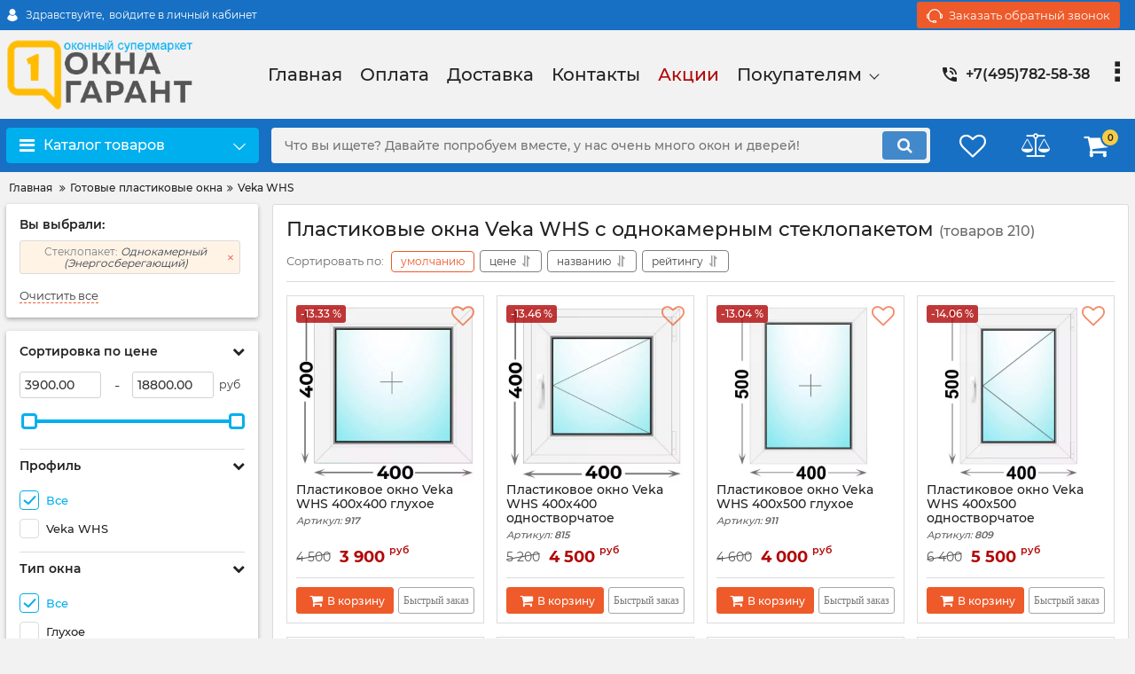

--- FILE ---
content_type: text/html; charset=utf-8
request_url: https://oknagarant.ru/catalog/gotovye-plastikovye-okna/veka-whs/steklopaket-odnokamernyjsplbenergosberegayuschijrb
body_size: 24855
content:
<!DOCTYPE html>
<html  lang="ru" prefix="og: http://ogp.me/ns#">
<head>
        
    <base href="https://oknagarant.ru/">
<link href="https://oknagarant.ru/design/blue/fonts/montserrat/Montserrat-SemiBold.woff2" rel="preload" as="font" crossorigin="anonymous" type="font/woff2">
<link href="https://oknagarant.ru/design/blue/fonts/montserrat/Montserrat-Bold.woff2" rel="preload" as="font" crossorigin="anonymous" type="font/woff2">
<link href="https://oknagarant.ru/design/blue/fonts/montserrat/Montserrat-Regular.woff2" rel="preload" as="font" crossorigin="anonymous" type="font/woff2">
<link href="https://oknagarant.ru/design/blue/fonts/montserrat/Montserrat-Medium.woff2" rel="preload" as="font" crossorigin="anonymous" type="font/woff2">
<title>
    Пластиковые окна Veka WHS с однокамерным стеклопакетом купить недорого с доставкой
</title>
    <meta name="description" content="Пластиковые окна Veka WHS с однокамерным стеклопакетом купить недорого с доставкой"/>
<meta http-equiv="Content-Type" content="text/html; charset=UTF-8">
    <meta name="robots" content="index,follow">
<meta name="viewport" content="width=device-width, initial-scale=1.0">
<meta name="generator" content="OknaGarant 5.1">
            <link rel="next" href="/catalog/gotovye-plastikovye-okna/veka-whs/steklopaket-odnokamernyjsplbenergosberegayuschijrb/page-2"/>
    

        <meta property="og:title" content="Пластиковые окна Veka WHS с однокамерным стеклопакетом">
    <meta property="og:type" content="website">
    <meta property="og:url" content="https://oknagarant.ru/catalog/gotovye-plastikovye-okna/veka-whs/steklopaket-odnokamernyjsplbenergosberegayuschijrb">
    <meta property="og:site_name" content="Интернет магазин Окна Гарант">
    <meta property="og:description" content="          Заказать обратный звонок       
         +7(495)782-58-38    
    info@oknagarant.ru    ">
            <meta property="og:image" content="https://oknagarant.ru/files/resized/categories/veka-logo.330x300.png">
        <link rel="image_src" href="https://oknagarant.ru/files/resized/categories/veka-logo.330x300.png">
        <meta name="twitter:image" content="https://oknagarant.ru/files/resized/categories/veka-logo.330x300.png">
            <meta name="twitter:url" content="https://oknagarant.ru/catalog/gotovye-plastikovye-okna/veka-whs/steklopaket-odnokamernyjsplbenergosberegayuschijrb">
    <meta name="twitter:site" content="Интернет магазин Окна Гарант">
    <meta name="twitter:title" content="Пластиковые окна Veka WHS с однокамерным стеклопакетом">
    <meta name="twitter:description" content="          Заказать обратный звонок       
         +7(495)782-58-38    
    info@oknagarant.ru    ">
        <link rel="canonical" href="https://oknagarant.ru/catalog/gotovye-plastikovye-okna/veka-whs/steklopaket-odnokamernyjsplbenergosberegayuschijrb">
            <link rel="alternate" hreflang="ru" href="https://oknagarant.ru/catalog/gotovye-plastikovye-okna/veka-whs/steklopaket-odnokamernyjsplbenergosberegayuschijrb">
    <link rel="search" type="application/opensearchdescription+xml" title="https://oknagarant.ru Search" href="https://oknagarant.ru/opensearch.xml" />
<link href="https://oknagarant.ru/files/images/favicon.svg?v=004" type="image/x-icon" rel="icon">
<link href="https://oknagarant.ru/files/images/favicon.svg?v=004" type="image/x-icon" rel="shortcut icon">
<script>
    ut_tracker.start('parsing:page');
</script>
<style>
    @font-face {
            font-family: 'Montserrat';
            font-display: swap;
            src: local('Montserrat SemiBold'), local('Montserrat-SemiBold'),
            url('https://oknagarant.ru/design/blue/fonts/montserrat/Montserrat-SemiBold.woff2') format('woff2'),
            url('https://oknagarant.ru/design/blue/fonts/montserrat/Montserrat-SemiBold.woff') format('woff');
            font-weight: 600;
            font-style: normal;
        }
        @font-face {
            font-family: 'Montserrat';
            font-display: swap;
            src: local('Montserrat Bold'), local('Montserrat-Bold'),
            url('https://oknagarant.ru/design/blue/fonts/montserrat/Montserrat-Bold.woff2') format('woff2'),
            url('https://oknagarant.ru/design/blue/fonts/montserrat/Montserrat-Bold.woff') format('woff');
            font-weight: bold;
            font-style: normal;
        }
        @font-face {
            font-family: 'Montserrat';
            font-display: swap;
            src: local('Montserrat Regular'), local('Montserrat-Regular'),
            url('https://oknagarant.ru/design/blue/fonts/montserrat/Montserrat-Regular.woff2') format('woff2'),
            url('https://oknagarant.ru/design/blue/fonts/montserrat/Montserrat-Regular.woff') format('woff');
            font-weight: normal;
            font-style: normal;
        }
        @font-face {
        font-family: 'Montserrat';
        font-display: swap;
        src: local('Montserrat Medium'), local('Montserrat-Medium'),
        url('https://oknagarant.ru/design/blue/fonts/montserrat/Montserrat-Medium.woff2') format('woff2'),
        url('https://oknagarant.ru/design/blue/fonts/montserrat/Montserrat-Medium.woff') format('woff');
        font-weight: 500;
        font-style: normal;
        }
</style>
<script src="/common_js/e8f6c65df286169a562b6fd9a2e8c038.js" defer></script>
<link href="cache/css/blue.head.784603f2a5537eba07436cb586cb846c.css" type="text/css" rel="stylesheet">
<script src="cache/js/blue.head.aad04fc7c712f33257ddc4b6f4947e81.js" defer></script>

    
    <script>
    const ut_tracker = {
            start: function(name) {
                performance.mark(name + ':start');
            },
            end: function(name) {
                performance.mark(name + ':end');
                performance.measure(name, name + ':start', name + ':end');
                console.log(name + ' duration: ' + performance.getEntriesByName(name)[0].duration);
            }
        }
</script>

        
<script type="application/ld+json">
    {
        "@context": "https://schema.org/",
        "@type": "WebSite",
        "name": "Интернет магазин Окна Гарант",
        "url": "https://oknagarant.ru/",
        "potentialAction": {
        "@type": "SearchAction",
        "target": "https://oknagarant.ru/all-products?keyword={search_term_string}",
        "query-input": "required name=search_term_string"
        }
    }
</script>


        
<script type="application/ld+json">
    {
        "@context": "https://schema.org",
        "@type": "Organization",
        "name": "Интернет магазин Окна Гарант",
        "url": "https://oknagarant.ru/",
        "logo": "https://oknagarant.ru/files/images/logo.png",
        "sameAs": [
                    "https://telegram.me/OknaGarant",                    "https://vk.com/okna__garant"                ]
            }
</script>
    
</head>

<body class="d-flex flex-column other_page">
    
            <header class="header">
                <div class="header__top hidden-md-down">
            <div class="container">
                <div class="f_row align-items-center flex-nowrap justify-content-between">
                                        <div id="account" class="d-flex align-items-center f_col">
                        	<a class="d-inline-flex align-items-center account__link" href="javascript:;" onclick="document.location.href = '/user/login'" title="войдите в личный кабинет">
		<svg width="20px" height="20px" viewBox="0 0 43.028 43.028"><path fill="currentColor" d="M39.561,33.971l-0.145,0.174c-4.774,5.728-11.133,8.884-17.902,8.884c-6.77,0-13.128-3.155-17.903-8.884l-0.144-0.174l0.034-0.223c0.922-6.014,4.064-10.845,8.847-13.606l0.34-0.196l0.271,0.284c2.259,2.37,5.297,3.674,8.554,3.674s6.295-1.305,8.554-3.674l0.271-0.284l0.34,0.196c4.783,2.761,7.925,7.592,8.848,13.606L39.561,33.971z M21.514,21.489c5.924,0,10.744-4.82,10.744-10.744C32.258,4.821,27.438,0,21.514,0S10.77,4.821,10.77,10.744S15.59,21.489,21.514,21.489z"/></svg>        <span class="account__text" data-language="index_account">Здравствуйте, </span>
		<span class="account__login" data-language="index_login">войдите в личный кабинет</span>
	</a>
                    </div>
                    <div class="d-flex align-items-center f_col justify-content-end">
                                                <a class="fn_callback callback d-inline-flex align-items-center" href="#fn_callback" data-language="index_back_call">
                            <svg viewBox="0 0 235.129 235.129" width="20px" height="20px"><path fill="currentColor" d="M212.027,84.433l-3.954,0.003c-10.912-40.466-48.044-69.228-90.549-69.228c-42.253,0-79.347,28.769-90.44,69.236l-3.987-0.003C10.361,84.441,0,94.802,0,107.538v25.941c0,12.734,10.361,23.094,23.097,23.094h2.874c3.697,29.087,28.603,51.648,58.681,51.648h5.515c2.926,6.87,9.744,11.699,17.669,11.699h19.455c10.585,0,19.197-8.611,19.197-19.195c0-10.586-8.612-19.199-19.197-19.199h-19.455c-7.923,0-14.739,4.828-17.666,11.695h-5.519c-24.347,0-44.154-19.805-44.154-44.148V92.785c7.758-36.299,40.035-62.576,77.027-62.576c37.237,0,69.551,26.267,77.108,62.548v56.31c0,4.142,3.358,7.5,7.5,7.5h9.9c12.735,0,23.096-10.36,23.096-23.095V107.53C235.129,94.795,224.768,84.433,212.027,84.433zM107.836,196.526h19.455c2.314,0,4.197,1.884,4.197,4.199c0,2.314-1.883,4.195-4.197,4.195h-19.455c-2.313,0-4.195-1.882-4.195-4.195C103.641,198.41,105.522,196.526,107.836,196.526z M15,133.479v-25.941c0-4.464,3.632-8.097,8.09-8.097l2.407,0.002v42.129h-2.4C18.632,141.573,15,137.942,15,133.479z M220.129,133.471c0,4.463-3.632,8.095-8.096,8.095h-2.4V99.435l2.4-0.002c4.464,0,8.096,3.632,8.096,8.097V133.471z"/></svg>                            <span>Заказать обратный звонок</span>
                        </a>
                                                <div class="switcher d-flex align-items-center">
                            
                        </div>
                    </div>
                </div>
            </div>
        </div>
        <div class="header__center hidden-md-down" >
            <div class="container">
                <div class="f_row no_gutters flex-nowrap align-items-center justify-content-between">
                                        <div class="fn_menu_switch menu_switcher"></div>
                                        <div class="header__logo logo">
                                                <a class="logo__link " href="/">
                                                            <img src="https://oknagarant.ru/files/images/logo.png?v=017" alt="Интернет магазин Окна Гарант"/>
                                                    </a>
                                            </div>
                                        <div class="header__menu d-flex flex-wrap">
                            
    
        <ul class="fn_menu_list menu_group__list menu_group__list--1 menu_group--header">
                        <li class="menu_group__item menu_group__item--1 ">
            <a class="menu_group__link"  href="/" >
                <span>Главная</span>
            </a>
            
        
        </li>
                                                                <li class="menu_group__item menu_group__item--1 ">
            <a class="menu_group__link"  href="/oplata" >
                <span>Оплата</span>
            </a>
            
        
        </li>
                                <li class="menu_group__item menu_group__item--1 ">
            <a class="menu_group__link"  href="/dostavka" >
                <span>Доставка</span>
            </a>
            
        
        </li>
                                <li class="menu_group__item menu_group__item--1 ">
            <a class="menu_group__link"  href="/contact" >
                <span>Контакты</span>
            </a>
            
        
        </li>
                                <li class="menu_group__item menu_group__item--1 ">
            <a class="menu_group__link"  href="/discounted" >
                <span>Акции</span>
            </a>
            
        
        </li>
                                <li class="menu_group__item menu_group__item--1 menu_eventer">
            <a class="menu_group__link"  >
                <span>Покупателям</span>
            </a>
            
        <ul class="fn_menu_list menu_group__list menu_group__list--2 menu_group--header">
                        <li class="menu_group__item menu_group__item--2 ">
            <a class="menu_group__link"  href="/catalog/kalkulyator-moskitnyh-setok" >
                <span>Расчет стоимости москитных сеток</span>
            </a>
            
        
        </li>
                                <li class="menu_group__item menu_group__item--2 ">
            <a class="menu_group__link"  href="/oplata" >
                <span>Оплата</span>
            </a>
            
        
        </li>
                                <li class="menu_group__item menu_group__item--2 ">
            <a class="menu_group__link"  href="/dostavka" >
                <span>Доставка</span>
            </a>
            
        
        </li>
                                <li class="menu_group__item menu_group__item--2 ">
            <a class="menu_group__link"  href="/contact" >
                <span>Контакты</span>
            </a>
            
        
        </li>
                                                <li class="menu_group__item menu_group__item--2 ">
            <a class="menu_group__link"  href="/news" >
                <span>Новости</span>
            </a>
            
        
        </li>
                                    </ul>
        
        </li>
                    </ul>
        

                    </div>
                                        <div class="header-contact">
                        <div class="header-contact__inner ">
                                                                                                <div class="header-contact__item header-contact--phone header-contact__item--visible">
                                        <a class="d-flex align-items-center header-contact__section" href="tel:+74957825838">
                                            <svg width="20px" height="20px" viewBox="0 0 459 459"><path fill="currentColor" d="M433.5,318.75c-30.6,0-61.2-5.1-91.8-15.3c-7.65-2.55-17.851,0-25.5,5.1L260.1,364.65c-71.399-35.7-130.05-96.9-168.3-168.3l56.1-56.1c7.65-7.65,10.2-17.85,5.1-25.5c-7.65-28.05-12.75-58.65-12.75-89.25c0-15.3-10.2-25.5-25.5-25.5H25.5C10.2,0,0,10.2,0,25.5C0,265.2,193.8,459,433.5,459c15.3,0,25.5-10.2,25.5-25.5v-89.25C459,328.95,448.8,318.75,433.5,318.75z M408,229.5h51C459,102,357,0,229.5,0v51C328.95,51,408,130.05,408,229.5z M306,229.5h51c0-71.4-56.1-127.5-127.5-127.5v51C272.85,153,306,186.15,306,229.5z"/></svg>                                            <span>+7(495)782-58-38</span>
                                        </a>
                                    </div>
                                                                                                                        <div class="header-contact__item header-contact--email ">
                                    <a class="d-flex align-items-center header-contact__section" href="mailto:info@oknagarant.ru" >
                                        <span>info@oknagarant.ru</span>
                                    </a>
                                </div>
                                                                                        <div class="header-contact__item header-contact--time ">
                                    <div class="d-flex align-items-center header-contact__section">
                                        <div class="header-contact__title-s"><ul class="fn_menu_list menu_group__list menu_group__list--1 menu_group--footer">
<li class="menu_group__item menu_group__item--1 ">Адрес: г. Домодедово, м-н Западный, вл. Дачник</li>
<li class="menu_group__item menu_group__item--1 ">Режим работы магазина:</li>
<li class="menu_group__item menu_group__item--1 "><span style="color: #2dc26b;">ПН - ПТ: с 10:00 до 19:00</span></li>
<li class="menu_group__item menu_group__item--1 "><span style="color: #2dc26b;">СБ: с 10:00 до 15:00</span></li>
<li class="menu_group__item menu_group__item--1 "><span style="color: #e03e2d;">ВС: Выходной</span></li>
</ul></div>
                                    </div>
                                </div>
                                                     </div>
                    </div>
                </div>
            </div>
        </div>
                <div class="header__bottom">
            <div class="fn_header__sticky " data-margin-top="0" data-sticky-for="991" data-sticky-class="is-sticky">
                <div class="container">
                    <div class="header__bottom_panel f_row no_gutters flex-nowrap align-content-stretch justify-content-between">
                                                <div class="fn_menu_switch menu_switcher hidden-lg-up">
                            <div class="menu_switcher__heading d-flex align-items-center">
                                <i class="fa fa-bars catalog_icon"></i>
                                <span class="" data-language="index_mobile_menu">Меню</span>
                            </div>
                        </div>
                                                <div class="fn_catalog_switch button--blick catalog_button d-lg-flex hidden-md-down ">
                            <div class="catalog_button__heading d-flex align-items-center ">
                                <i class="fa fa-bars catalog_icon"></i>
                                <span class="" data-language="index_categories">Каталог товаров</span>
                                                                    <span class="catalog_button__arrow"><svg class="arrow_right" width="24" height="24" viewBox="0 0 24 24"><path fill="currentColor" d="M16.462 12l-9.805-10.188c-0.368-0.371-0.368-0.971 0-1.344 0.368-0.371 0.962-0.371 1.33 0l10.751 10.858c0.368 0.372 0.368 0.973 0 1.344l-10.751 10.858c-0.368 0.372-0.962 0.371-1.33 0-0.368-0.369-0.368-0.971 0-1.344l9.805-10.184z"></path></svg></span>
                                                            </div>
                         </div>
                                                <form id="fn_search" class="fn_search_mob search d-md-flex" action="/all-products">
                            <input class="fn_search search__input" type="text" name="keyword" value="" aria-label="search" data-language="index_search" placeholder="Что вы ищете? Давайте попробуем вместе, у нас очень много окон и дверей!"/>
                            <button class="search__button d-flex align-items-center justify-content-center" aria-label="search" type="submit"></button>
                        </form>
                        <div class="header_informers d-flex align-items-center">
                                                        <div class="fn_search_toggle header_informers__item d-flex align-items-center justify-content-center hidden-md-up"><svg viewBox="0 0 512 512" width="30px" height="30px"><path fill="currentColor" d="M495,466.2L377.2,348.4c29.2-35.6,46.8-81.2,46.8-130.9C424,103.5,331.5,11,217.5,11C103.4,11,11,103.5,11,217.5   S103.4,424,217.5,424c49.7,0,95.2-17.5,130.8-46.7L466.1,495c8,8,20.9,8,28.9,0C503,487.1,503,474.1,495,466.2z M217.5,382.9   C126.2,382.9,52,308.7,52,217.5S126.2,52,217.5,52C308.7,52,383,126.3,383,217.5S308.7,382.9,217.5,382.9z"/></svg></div>
                                                        <div id="wishlist" class="header_informers__item d-flex align-items-center justify-content-center">    <span class="header_informers__link d-flex align-items-center">
        <i class="d-flex align-items-center fa fa-heart-o"></i>
            </span>
</div>
                                                        <div id="comparison" class="header_informers__item d-flex align-items-center justify-content-center">    <div class="header_informers__link d-flex align-items-center">
        <i class="d-flex align-items-center fa fa-balance-scale"></i>
            </div>
</div>
                                                        <div id="cart_informer" class="header_informers__item d-flex align-items-center justify-content-center">    <div class="header_informers__link d-flex align-items-center">
        <i class="d-flex align-items-center fa fa-shopping-cart"></i>
        <span class="cart_counter">0</span>
            </div>
</div>
                        </div>
                                                                            <nav class="fn_catalog_menu categories_nav hidden-md-down ">
                                
<div class="level_1 categories_nav__menu">
<ul class="fn_category_scroll categories_menu ">
<li class="categories_menu__item has_child">
<a class="d-flex align-items-center categories_menu__link" href="/catalog/gotovye-plastikovye-okna/" data-category="1">
<span class="categories_menu__icon lazy" data-bg="url(https://oknagarant.ru/files/resized/categories/gotov-okna-pl_1.22x22.png)" ></span>
<span class="categories_menu__name">Готовые пластиковые окна</span>
<svg class="arrow_right" width="24" height="24" viewBox="0 0 24 24"><path fill="currentColor" d="M16.462 12l-9.805-10.188c-0.368-0.371-0.368-0.971 0-1.344 0.368-0.371 0.962-0.371 1.33 0l10.751 10.858c0.368 0.372 0.368 0.973 0 1.344l-10.751 10.858c-0.368 0.372-0.962 0.371-1.33 0-0.368-0.369-0.368-0.971 0-1.344l9.805-10.184z"></path></svg></a>

<div class="level_2 categories_nav__subcategory">
<ul class="fn_category_scroll subcategory ">
<li class="categories_menu__item">
<a class="categories_menu__link d-flex align-items-center d-flex align-items-center selected" href="/catalog/gotovye-plastikovye-okna/veka-whs/" data-category="27">
<span class="categories_menu__icon lazy" data-bg="url(https://oknagarant.ru/files/resized/categories/veka-logo.22x22.png)"></span>
<span class="d-flex align-items-center categories_menu__name">Veka WHS</span>
</a>
</li>
<li class="categories_menu__item">
<a class="categories_menu__link d-flex align-items-center d-flex align-items-center" href="/catalog/gotovye-plastikovye-okna/melke-odnokamernye/" data-category="37">
<span class="categories_menu__icon lazy" data-bg="url(https://oknagarant.ru/files/resized/categories/melke-logo1.22x22.png)"></span>
<span class="d-flex align-items-center categories_menu__name">MELKE однокамерные</span>
</a>
</li>
<li class="categories_menu__item">
<a class="categories_menu__link d-flex align-items-center d-flex align-items-center" href="/catalog/gotovye-plastikovye-okna/melke/" data-category="26">
<span class="categories_menu__icon lazy" data-bg="url(https://oknagarant.ru/files/resized/categories/melke-logo1.22x22.png)"></span>
<span class="d-flex align-items-center categories_menu__name">MELKE двухкамерные</span>
</a>
</li>
<li class="categories_menu__item">
<a class="categories_menu__link d-flex align-items-center d-flex align-items-center" href="/catalog/gotovye-plastikovye-okna/novotex/" data-category="2">
<span class="categories_menu__icon lazy" data-bg="url(https://oknagarant.ru/files/resized/categories/novotex.22x22.png)"></span>
<span class="d-flex align-items-center categories_menu__name">Novotex</span>
</a>
</li>
<li class="categories_menu__item">
<a class="categories_menu__link d-flex align-items-center d-flex align-items-center" href="/catalog/gotovye-plastikovye-okna/rehau/" data-category="3">
<span class="categories_menu__icon lazy" data-bg="url(https://oknagarant.ru/files/resized/categories/rehau_logo.22x22.png)"></span>
<span class="d-flex align-items-center categories_menu__name">REHAU</span>
</a>
</li>
<li class="categories_menu__item">
<a class="categories_menu__link d-flex align-items-center d-flex align-items-center" href="/catalog/gotovye-plastikovye-okna/kbe/" data-category="4">
<span class="categories_menu__icon lazy" data-bg="url(https://oknagarant.ru/files/resized/categories/kbe.22x22.jpg)"></span>
<span class="d-flex align-items-center categories_menu__name">KBE</span>
</a>
</li>
</ul>
</div>

</li>
<li class="categories_menu__item has_child">
<a class="d-flex align-items-center categories_menu__link" href="/catalog/gotovye-plastikovye-dveri/" data-category="6">
<span class="categories_menu__icon lazy" data-bg="url(https://oknagarant.ru/files/resized/categories/dver-2stvor-m_2.22x22.png)" ></span>
<span class="categories_menu__name">Готовые пластиковые двери</span>
<svg class="arrow_right" width="24" height="24" viewBox="0 0 24 24"><path fill="currentColor" d="M16.462 12l-9.805-10.188c-0.368-0.371-0.368-0.971 0-1.344 0.368-0.371 0.962-0.371 1.33 0l10.751 10.858c0.368 0.372 0.368 0.973 0 1.344l-10.751 10.858c-0.368 0.372-0.962 0.371-1.33 0-0.368-0.369-0.368-0.971 0-1.344l9.805-10.184z"></path></svg></a>

<div class="level_2 categories_nav__subcategory">
<ul class="fn_category_scroll subcategory ">
<li class="categories_menu__item">
<a class="categories_menu__link d-flex align-items-center d-flex align-items-center" href="/catalog/gotovye-plastikovye-dveri/balkonnye/" data-category="11">
<span class="categories_menu__icon lazy" data-bg="url(https://oknagarant.ru/files/resized/categories/dver-balkon-m_1.22x22.png)"></span>
<span class="d-flex align-items-center categories_menu__name">Балконные</span>
</a>
</li>
<li class="categories_menu__item">
<a class="categories_menu__link d-flex align-items-center d-flex align-items-center" href="/catalog/gotovye-plastikovye-dveri/mezhkomnatnye/" data-category="8">
<span class="categories_menu__icon lazy" data-bg="url(https://oknagarant.ru/files/resized/categories/dver-megkom-m_1.22x22.png)"></span>
<span class="d-flex align-items-center categories_menu__name">Межкомнатные</span>
</a>
</li>
<li class="categories_menu__item">
<a class="categories_menu__link d-flex align-items-center d-flex align-items-center" href="/catalog/gotovye-plastikovye-dveri/vhodnye/" data-category="7">
<span class="categories_menu__icon lazy" data-bg="url(https://oknagarant.ru/files/resized/categories/dver-2stvor-m_3.22x22.png)"></span>
<span class="d-flex align-items-center categories_menu__name">Входные</span>
</a>
</li>
</ul>
</div>

</li>
<li class="categories_menu__item">
<a class="categories_menu__link d-flex align-items-center d-flex align-items-center" href="/catalog/gotovye-derevyannye-okna/" data-category="5">
<span class="categories_menu__icon lazy" data-bg="url(https://oknagarant.ru/files/resized/categories/gotov-okna-wood_1.22x22.png)"></span>
<span class="d-flex align-items-center categories_menu__name">Готовые деревянные окна</span>
</a>
</li>
<li class="categories_menu__item has_child">
<a class="d-flex align-items-center categories_menu__link" href="/catalog/gotovye-dveri-derevyannye/" data-category="9">
<span class="categories_menu__icon lazy" data-bg="url(https://oknagarant.ru/files/resized/categories/dver-balkon-derevo-m_2.22x22.png)" ></span>
<span class="categories_menu__name">Готовые деревянные двери</span>
<svg class="arrow_right" width="24" height="24" viewBox="0 0 24 24"><path fill="currentColor" d="M16.462 12l-9.805-10.188c-0.368-0.371-0.368-0.971 0-1.344 0.368-0.371 0.962-0.371 1.33 0l10.751 10.858c0.368 0.372 0.368 0.973 0 1.344l-10.751 10.858c-0.368 0.372-0.962 0.371-1.33 0-0.368-0.369-0.368-0.971 0-1.344l9.805-10.184z"></path></svg></a>

<div class="level_2 categories_nav__subcategory">
<ul class="fn_category_scroll subcategory ">
<li class="categories_menu__item">
<a class="categories_menu__link d-flex align-items-center d-flex align-items-center" href="/catalog/gotovye-dveri-derevyannye/balkonnye2/" data-category="10">
<span class="categories_menu__icon lazy" data-bg="url(https://oknagarant.ru/files/resized/categories/dver-balkon-derevo-m_2_3.22x22.png)"></span>
<span class="d-flex align-items-center categories_menu__name">Балконные</span>
</a>
</li>
</ul>
</div>

</li>
<li class="categories_menu__item">
<a class="categories_menu__link d-flex align-items-center d-flex align-items-center" href="/catalog/gotovye-alyuminievye-okna-razdvizhnye/" data-category="33">
<span class="categories_menu__icon lazy" data-bg="url(https://oknagarant.ru/files/resized/categories/gotovye-alyuminievye-okna.22x22.jpg)"></span>
<span class="d-flex align-items-center categories_menu__name">Готовые алюминиевые окна</span>
</a>
</li>
<li class="categories_menu__item">
<a class="categories_menu__link d-flex align-items-center d-flex align-items-center" href="/catalog/okna-bu/" data-category="28">
<span class="categories_menu__icon lazy" data-bg="url(https://oknagarant.ru/files/resized/categories/gotov-okna-pl_1_2.22x22.png)"></span>
<span class="d-flex align-items-center categories_menu__name">Окна БУ</span>
</a>
</li>
<li class="categories_menu__item has_child">
<a class="d-flex align-items-center categories_menu__link" href="/catalog/remont-plastikovyh-okon/" data-category="29">
<span class="categories_menu__icon lazy" data-bg="url(https://oknagarant.ru/files/resized/categories/remont-okon.22x22.png)" ></span>
<span class="categories_menu__name">Ремонт пластиковых окон</span>
<svg class="arrow_right" width="24" height="24" viewBox="0 0 24 24"><path fill="currentColor" d="M16.462 12l-9.805-10.188c-0.368-0.371-0.368-0.971 0-1.344 0.368-0.371 0.962-0.371 1.33 0l10.751 10.858c0.368 0.372 0.368 0.973 0 1.344l-10.751 10.858c-0.368 0.372-0.962 0.371-1.33 0-0.368-0.369-0.368-0.971 0-1.344l9.805-10.184z"></path></svg></a>

<div class="level_2 categories_nav__subcategory">
<ul class="fn_category_scroll subcategory ">
<li class="categories_menu__item">
<a class="categories_menu__link d-flex align-items-center d-flex align-items-center" href="/catalog/remont-plastikovyh-okon/uplotnitel/" data-category="30">
<span class="categories_menu__icon lazy" data-bg="url(https://oknagarant.ru/files/resized/categories/uplotnitel-dlya-plastikovyh-okon.22x22.png)"></span>
<span class="d-flex align-items-center categories_menu__name">Уплотнитель для окон</span>
</a>
</li>
<li class="categories_menu__item">
<a class="categories_menu__link d-flex align-items-center d-flex align-items-center" href="/catalog/remont-plastikovyh-okon/gotovye-steklopakety/" data-category="31">
<span class="categories_menu__icon lazy" data-bg="url(https://oknagarant.ru/files/resized/categories/gotovye-steklopakety.22x22.png)"></span>
<span class="d-flex align-items-center categories_menu__name">Стеклопакеты для окон</span>
</a>
</li>
</ul>
</div>

</li>
<li class="categories_menu__item has_child">
<a class="d-flex align-items-center categories_menu__link" href="/catalog/aksessuary-dlya-okon/" data-category="12">
<span class="categories_menu__icon lazy" data-bg="url(https://oknagarant.ru/files/resized/categories/podokonnik-m_3.22x22.jpg)" ></span>
<span class="categories_menu__name">Аксессуары</span>
<svg class="arrow_right" width="24" height="24" viewBox="0 0 24 24"><path fill="currentColor" d="M16.462 12l-9.805-10.188c-0.368-0.371-0.368-0.971 0-1.344 0.368-0.371 0.962-0.371 1.33 0l10.751 10.858c0.368 0.372 0.368 0.973 0 1.344l-10.751 10.858c-0.368 0.372-0.962 0.371-1.33 0-0.368-0.369-0.368-0.971 0-1.344l9.805-10.184z"></path></svg></a>

<div class="level_2 categories_nav__subcategory">
<ul class="fn_category_scroll subcategory ">
<li class="categories_menu__item has_child">
<a class="d-flex align-items-center categories_menu__link" href="/catalog/aksessuary-dlya-okon/podokonniki/" data-category="22">
<span class="categories_menu__icon lazy" data-bg="url(https://oknagarant.ru/files/resized/categories/podokonnik-m_4.22x22.jpg)" ></span>
<span class="categories_menu__name">Подоконники</span>
<svg class="arrow_right" width="24" height="24" viewBox="0 0 24 24"><path fill="currentColor" d="M16.462 12l-9.805-10.188c-0.368-0.371-0.368-0.971 0-1.344 0.368-0.371 0.962-0.371 1.33 0l10.751 10.858c0.368 0.372 0.368 0.973 0 1.344l-10.751 10.858c-0.368 0.372-0.962 0.371-1.33 0-0.368-0.369-0.368-0.971 0-1.344l9.805-10.184z"></path></svg></a>

<div class="level_3 categories_nav__subcategory">
<ul class="fn_category_scroll subcategory ">
<li class="categories_menu__item">
<a class="categories_menu__link d-flex align-items-center d-flex align-items-center" href="/catalog/aksessuary-dlya-okon/podokonniki/plastikovye-pod/" data-category="23">
<div class="d-flex align-items-center justify-content-center categories_menu__image">
<img class="lazy" data-src="https://oknagarant.ru/files/resized/categories/podokonnik-m_5.22x22.jpg" alt="Пластиковые" srcset="https://oknagarant.ru/files/resized/categories/podokonnik-m_5.90x90.jpg"/>
</div>
<span class="d-flex align-items-center categories_menu__name">Пластиковые</span>
</a>
</li>
</ul>
</div>

</li>
<li class="categories_menu__item has_child">
<a class="d-flex align-items-center categories_menu__link" href="/catalog/aksessuary-dlya-okon/otlivy/" data-category="20">
<span class="categories_menu__icon lazy" data-bg="url(https://oknagarant.ru/files/resized/categories/otliv-m_2.22x22.jpg)" ></span>
<span class="categories_menu__name">Отливы</span>
<svg class="arrow_right" width="24" height="24" viewBox="0 0 24 24"><path fill="currentColor" d="M16.462 12l-9.805-10.188c-0.368-0.371-0.368-0.971 0-1.344 0.368-0.371 0.962-0.371 1.33 0l10.751 10.858c0.368 0.372 0.368 0.973 0 1.344l-10.751 10.858c-0.368 0.372-0.962 0.371-1.33 0-0.368-0.369-0.368-0.971 0-1.344l9.805-10.184z"></path></svg></a>

<div class="level_3 categories_nav__subcategory">
<ul class="fn_category_scroll subcategory ">
<li class="categories_menu__item">
<a class="categories_menu__link d-flex align-items-center d-flex align-items-center" href="/catalog/aksessuary-dlya-okon/otlivy/metallicheskie/" data-category="21">
<div class="d-flex align-items-center justify-content-center categories_menu__image">
<img class="lazy" data-src="https://oknagarant.ru/files/resized/categories/otliv-m_3.22x22.jpg" alt="Металлические" srcset="https://oknagarant.ru/files/resized/categories/otliv-m_3.90x90.jpg"/>
</div>
<span class="d-flex align-items-center categories_menu__name">Металлические</span>
</a>
</li>
</ul>
</div>

</li>
<li class="categories_menu__item has_child">
<a class="d-flex align-items-center categories_menu__link" href="/catalog/aksessuary-dlya-okon/otkosy-dlya-okon/" data-category="15">
<span class="categories_menu__icon lazy" data-bg="url(https://oknagarant.ru/files/resized/categories/otkos_2.22x22.jpg)" ></span>
<span class="categories_menu__name">Откосы для окон</span>
<svg class="arrow_right" width="24" height="24" viewBox="0 0 24 24"><path fill="currentColor" d="M16.462 12l-9.805-10.188c-0.368-0.371-0.368-0.971 0-1.344 0.368-0.371 0.962-0.371 1.33 0l10.751 10.858c0.368 0.372 0.368 0.973 0 1.344l-10.751 10.858c-0.368 0.372-0.962 0.371-1.33 0-0.368-0.369-0.368-0.971 0-1.344l9.805-10.184z"></path></svg></a>

<div class="level_3 categories_nav__subcategory">
<ul class="fn_category_scroll subcategory ">
<li class="categories_menu__item">
<a class="categories_menu__link d-flex align-items-center d-flex align-items-center" href="/catalog/aksessuary-dlya-okon/otkosy-dlya-okon/iz-sendvich-panelej/" data-category="16">
<div class="d-flex align-items-center justify-content-center categories_menu__image">
<img class="lazy" data-src="https://oknagarant.ru/files/resized/categories/otkos_3.22x22.jpg" alt="Из сэндвич-панелей" srcset="https://oknagarant.ru/files/resized/categories/otkos_3.90x90.jpg"/>
</div>
<span class="d-flex align-items-center categories_menu__name">Из сэндвич-панелей</span>
</a>
</li>
</ul>
</div>

</li>
<li class="categories_menu__item">
<a class="categories_menu__link d-flex align-items-center d-flex align-items-center" href="/catalog/aksessuary-dlya-okon/fiksatory-stvorok/" data-category="19">
<span class="categories_menu__icon lazy" data-bg="url(https://oknagarant.ru/files/resized/categories/grebenka-metall-bel_1.22x22.png)"></span>
<span class="d-flex align-items-center categories_menu__name">Фиксаторы створок</span>
</a>
</li>
<li class="categories_menu__item">
<a class="categories_menu__link d-flex align-items-center d-flex align-items-center" href="/catalog/aksessuary-dlya-okon/ruchki-dlya-okon/" data-category="17">
<span class="categories_menu__icon lazy" data-bg="url(https://oknagarant.ru/files/resized/categories/roto-swing_1.22x22.png)"></span>
<span class="d-flex align-items-center categories_menu__name">Ручки для окон</span>
</a>
</li>
<li class="categories_menu__item">
<a class="categories_menu__link d-flex align-items-center d-flex align-items-center" href="/catalog/aksessuary-dlya-okon/detskie-zamki-na-okna/" data-category="18">
<span class="categories_menu__icon lazy" data-bg="url(https://oknagarant.ru/files/resized/categories/bsl-cable-prime_1.22x22.jpg)"></span>
<span class="d-flex align-items-center categories_menu__name">Детские замки на окна</span>
</a>
</li>
<li class="categories_menu__item">
<a class="categories_menu__link d-flex align-items-center d-flex align-items-center" href="/catalog/aksessuary-dlya-okon/klyuchi-regulirovochnye/" data-category="14">
<span class="categories_menu__icon lazy" data-bg="url(https://oknagarant.ru/files/resized/categories/kluch_montag_maco_1.22x22.png)"></span>
<span class="d-flex align-items-center categories_menu__name">Ключи регулировочные</span>
</a>
</li>
<li class="categories_menu__item">
<a class="categories_menu__link d-flex align-items-center d-flex align-items-center" href="/catalog/aksessuary-dlya-okon/krepezh/" data-category="13">
<span class="categories_menu__icon lazy" data-bg="url(https://oknagarant.ru/files/resized/categories/ankernaya-plastina_1.22x22.png)"></span>
<span class="d-flex align-items-center categories_menu__name">Крепеж</span>
</a>
</li>
</ul>
</div>

</li>
<li class="categories_menu__item">
<a class="categories_menu__link d-flex align-items-center d-flex align-items-center" href="/catalog/moskitnye-setki/" data-category="24">
<span class="categories_menu__icon lazy" data-bg="url(https://oknagarant.ru/files/resized/categories/setka-m_1.22x22.png)"></span>
<span class="d-flex align-items-center categories_menu__name">Москитные сетки</span>
</a>
</li>
<li class="categories_menu__item">
<a class="categories_menu__link d-flex align-items-center d-flex align-items-center" href="/catalog/kalkulyator-moskitnyh-setok/" data-category="32">
<span class="categories_menu__icon lazy" data-bg="url(https://oknagarant.ru/files/resized/categories/calculator-setok.22x22.jpg)"></span>
<span class="d-flex align-items-center categories_menu__name">Калькулятор москитных сеток</span>
</a>
</li>
</ul>
</div>

                            </nav>
                                            </div>
                </div>
            </div>
        </div>
    </header>
    
        <div class="main">
                
                            <div class="container">
                    <ol itemscope itemtype="https://schema.org/BreadcrumbList" class="breadcrumbs d-flex flex-wrap align-items-center">
                <li itemprop="itemListElement" itemscope
            itemtype="https://schema.org/ListItem" class="d-inline-flex align-items-center breadcrumbs__item">
            <a itemprop="item" href="/">
                <span itemprop="name" data-language="breadcrumb_home" title="Главная">Главная</span>
            </a>
            <meta itemprop="position" content="1" />
        </li>

                                                                                                                    <li itemprop="itemListElement" itemscope
                                itemtype="https://schema.org/ListItem" class="d-inline-flex align-items-center breadcrumbs__item">
                                <a itemprop="item" href="/catalog/gotovye-plastikovye-okna/">
                                    <span itemprop="name">Готовые пластиковые окна</span>
                                </a>
                                <meta itemprop="position" content="2" />
                            </li>
                                                                                                        <li itemprop="itemListElement" itemscope
                            itemtype="https://schema.org/ListItem" class="d-inline-flex align-items-center breadcrumbs__item">
                            <a itemprop="item" href="/catalog/gotovye-plastikovye-okna/veka-whs/">
							<span itemprop="name">Veka WHS</span>
							</a>
                            <meta itemprop="position" content="3" />
                        </li>
						                                                
                    </ol>
                <div class="fn_ajax_content">
                    <div class="clearfix">
        <div class="fn_mobile_toogle sidebar d-lg-flex flex-lg-column">
        <div class="fn_mobile_toogle sidebar__header sidebar__boxed hidden-lg-up">
            <div class="fn_switch_mobile_filter sidebar__header--close">
                <svg class="remove_icon" width="20" height="20" viewBox="0 0 20 20"><path fill="currentColor" d="M15.833 5.346l-1.179-1.179-4.654 4.654-4.654-4.654-1.179 1.179 4.654 4.654-4.654 4.654 1.179 1.179 4.654-4.654 4.654 4.654 1.179-1.179-4.654-4.654z"></path></svg>                <span data-language="mobile_filter_close">Закрыть</span>
            </div>
                            <div class="sidebar__header--reset">
                    <form method="post">
                        <button type="submit" name="prg_seo_hide" class="fn_filter_reset mobile_filter__reset" value="https://oknagarant.ru/catalog/gotovye-plastikovye-okna/veka-whs/">
                            <svg height="20px" width="20px" viewBox="0 0 24 24"><path fill="currentColor" d="M 15.324219 4.445313 C 13.496094 3.640625 11.433594 3.515625 9.515625 4.121094 C 5.871094 5.269531 3.507813 8.726563 3.753906 12.53125 L 1.265625 12.695313 C 0.945313 7.738281 4.027344 3.238281 8.765625 1.742188 C 11.539063 0.867188 14.546875 1.171875 17.097656 2.550781 L 19.484375 0 L 20.121094 7.074219 L 12.628906 7.324219 Z M 15.230469 22.257813 C 14.179688 22.585938 13.089844 22.753906 12.007813 22.753906 C 10.242188 22.753906 8.488281 22.296875 6.90625 21.445313 L 4.515625 24 L 3.882813 16.925781 L 11.371094 16.675781 L 8.679688 19.554688 C 10.5 20.355469 12.5625 20.484375 14.480469 19.878906 C 18.125 18.726563 20.492188 15.265625 20.246094 11.46875 L 22.730469 11.304688 C 23.058594 16.253906 19.972656 20.757813 15.230469 22.257813 Z "/></svg>                            <span>Сбросить</span>
                        </button>
                    </form>
                </div>
                    </div>

        <div class="fn_selected_features">
                    </div>

        <div class="fn_features">
                                            <div class='fn_skeleton_load'>
                                            <div class='skeleton_load__item skeleton_load__item--1'></div>
                                            <div class='skeleton_load__item skeleton_load__item--2'></div>
                                            <div class='skeleton_load__item skeleton_load__item--3'></div>
                                            <div class='skeleton_load__item skeleton_load__item--4'></div>
                                            <div class='skeleton_load__item skeleton_load__item--5'></div>
                                            <div class='skeleton_load__item skeleton_load__item--6'></div>
                                    </div>
                    </div>

                    </div>

    <div class="products_container d-flex flex-column">
        <div class="products_container__boxed">
            <h1 class="h1" data-category="27">Пластиковые окна Veka WHS с однокамерным стеклопакетом
                            
                                    
                                        




                                                                                                                                                                                
                

    </ul>
 <span class="р1_pagination">(товаров 210)</span>

            			
			</h1>
		                                        <div class="products_container__sort d-flex align-items-center justify-content-between">
                                        <div class="fn_products_sort">
                            <div class="fn_ajax_buttons d-flex flex-wrap align-items-center products_sort">
        <span class="product_sort__title hidden-sm-down" data-language="products_sort_by">Сортировать по:</span>

        <form class="product_sort__form" method="post">
            <button type="submit" name="prg_seo_hide" class="d-inline-flex align-items-center product_sort__link active_up no_after" value="https://oknagarant.ru/catalog/gotovye-plastikovye-okna/veka-whs/steklopaket-odnokamernyjsplbenergosberegayuschijrb/sort-position">
                <span data-language="products_by_default">умолчанию</span>
            </button>
        </form>

        <form class="product_sort__form" method="post">
            <button type="submit" name="prg_seo_hide" class="d-inline-flex align-items-center product_sort__link" value="https://oknagarant.ru/catalog/gotovye-plastikovye-okna/veka-whs/steklopaket-odnokamernyjsplbenergosberegayuschijrb/sort-price">
                <span data-language="products_by_price">цене</span>
                <svg preserveAspectRatio="xMidYMid meet" height="20px" width="20px" viewBox="0 0 11 17" class="sorting_icon"><title>Sorting</title><g><polygon class="sorting_icon--left" fill="currentColor" points="4.1,17.3 -0.7,12.5 0.7,11.1 2.1,12.5 2.1,0 4.1,0"></polygon><polygon class="sorting_icon--right" fill="currentColor" points="8.3,16.8 6.3,16.8 6.3,-0.6 11.2,4.3 9.7,5.7 8.3,4.3"></polygon></g></svg>            </button>
        </form>

        <form class="product_sort__form" method="post">
            <button type="submit" name="prg_seo_hide" class="d-inline-flex align-items-center product_sort__link" value="https://oknagarant.ru/catalog/gotovye-plastikovye-okna/veka-whs/steklopaket-odnokamernyjsplbenergosberegayuschijrb/sort-name">
                <span data-language="products_by_name">названию</span>
                <svg preserveAspectRatio="xMidYMid meet" height="20px" width="20px" viewBox="0 0 11 17" class="sorting_icon"><title>Sorting</title><g><polygon class="sorting_icon--left" fill="currentColor" points="4.1,17.3 -0.7,12.5 0.7,11.1 2.1,12.5 2.1,0 4.1,0"></polygon><polygon class="sorting_icon--right" fill="currentColor" points="8.3,16.8 6.3,16.8 6.3,-0.6 11.2,4.3 9.7,5.7 8.3,4.3"></polygon></g></svg>            </button>
        </form>

        <form class="product_sort__form" method="post">
            <button type="submit" name="prg_seo_hide" class="d-inline-flex align-items-center product_sort__link " value="https://oknagarant.ru/catalog/gotovye-plastikovye-okna/veka-whs/steklopaket-odnokamernyjsplbenergosberegayuschijrb/sort-rating">
                <span data-language="products_by_rating">рейтингу</span>
                <svg preserveAspectRatio="xMidYMid meet" height="20px" width="20px" viewBox="0 0 11 17" class="sorting_icon"><title>Sorting</title><g><polygon class="sorting_icon--left" fill="currentColor" points="4.1,17.3 -0.7,12.5 0.7,11.1 2.1,12.5 2.1,0 4.1,0"></polygon><polygon class="sorting_icon--right" fill="currentColor" points="8.3,16.8 6.3,16.8 6.3,-0.6 11.2,4.3 9.7,5.7 8.3,4.3"></polygon></g></svg>            </button>
        </form>
    </div>
                    </div>
                                        <div class="fn_switch_mobile_filter switch_mobile_filter hidden-lg-up">
                        <svg height="20px" width="20px" viewBox="0 0 19 20"><g id="Icons" stroke="none" stroke-width="1" fill="none" fill-rule="evenodd" stroke-linecap="round" stroke-linejoin="round"><g transform="translate(-219.000000, -314.000000)" stroke="currentColor"><g id="ic_filter" transform="translate(216.000000, 312.000000)"><g id="filter"><g transform="translate(4.000000, 3.000000)" stroke-width="2"><polygon id="Path-7" points="0 0 17 0 11 8 11 18 6 14 6 8"></polygon></g></g></g></g></g></svg>                        <span data-language="filters">Фильтр</span>
                    </div>
                </div>
            
                        <div id="fn_products_content" class="fn_categories products_list row">
                            <div class="product_item col-xs-6 col-sm-4 col-md-4 col-lg-4 col-xl-3">
            <div class="product_preview fn_product">
    <div class="fn_transfer clearfix">
        <div class="product_preview__center">
            <div class="d-flex product_preview__image">
                <a class="d-flex align-items-center justify-content-center" aria-label="Пластиковое окно Veka WHS 400x400 глухое" href="/products/plastikovoe-okno-veka-whs-400x400-gluhoe" >
                                            <picture>
                                                                                                <source type="image/webp" data-srcset="https://oknagarant.ru/files/resized/products/400x400_g.600x800.jpg.webp" >
                                                                <source data-srcset="https://oknagarant.ru/files/resized/products/400x400_g.600x800.jpg">
                                <img class="fn_img preview_img lazy" data-src="https://oknagarant.ru/files/resized/products/400x400_g.600x800.jpg" src="https://oknagarant.ru/design/blue/images/xloading.gif" alt="Пластиковое окно Veka WHS 400x400 глухое"/>
                                                    </picture>
                    
                                        <div class="stickers">
                                                <span class="fn_discount_label ">
                            <span class="sticker sticker--discount">
                                                                -13.33&nbsp;%
                                                            </span>
                        </span>
                                            </div>
                                    </a>

                                                                            <a href="#" data-id="917" class="fn_wishlist fa fa-heart-o wishlist_button" rel="nofollow" data-result-text="Из избранного"></a>
                                                    
             </div>
            <div class="product_preview__name">
                                <a class="product_preview__name_link" data-product="917" href="/products/plastikovoe-okno-veka-whs-400x400-gluhoe">
                    Пластиковое окно Veka WHS 400x400 глухое
                    <div class="product_preview__sku ">
                        <span data-language="product_sku">Артикул:</span>
                        <span class="fn_sku sku__nubmer">917</span>
                    </div>
                </a>
            </div>
            <div class="d-flex align-items-center product_preview__prices">
                <div class="old_price ">
                    <span class="fn_old_price">4 500</span> <span class="currency">руб</span>
                </div>
                <div class="price  price--red">
                    <span class="fn_price">3 900</span> <span class="currency">руб</span>
                </div>
            </div>
        </div>
        <div class="product_preview__bottom">
            <form class="fn_variants preview_form" action="/cart">
                <div class="d-flex align-items-center justify-content-between product_preview__buttons">
                                                                            <p class="fn_not_preorder d-flex align-items-center product_preview__out_stock  hidden-xs-up">
                                <span data-language="out_of_stock">Нет на складе</span>
                            </p>
                                                            <button class="product_preview__button product_preview__button--buy button--blick fa fa-shopping-cart fn_is_stock" type="submit" onclick="yaCounter2320141.reachGoal('VKORZINU')" title="В корзину">
                        <span class="product_preview__button_text" data-language="add_to_cart">В корзину</span>
                    </button>

                    <a class="fn_fast_order_button fast_order_button fa fa-rocket fn_is_stock"
   href="#fast_order"    rel="nofollow" data-language="fast_order" data-name="Пластиковое окно Veka WHS 400x400 глухое"><span class="product_fast_order__button_text">Быстрый заказ</span>
</a>
                        
                                        
                    
                </div>
                                <div class="product_preview__variants hidden">
                    <select name="variant" class="fn_variant  variant_select hidden">
                                                    <option value="917" data-price="3 900" data-stock="1000" data-cprice="4 500" data-discount="-13.33&nbsp;%" data-sku="917">Пластиковое окно Veka WHS 400x400 глухое</option>
                                            </select>
                    <div class="dropDownSelect2"></div>
                </div>
            </form>
                            <div class="product_preview__annotation">
                    <p>Профильная система: Veka WHS (цвет белый), материал: пластик, толщина профиля: 60 мм, стеклопакет: однокамерный (Энергосберегающий), подставочный профиль.</p>
                </div>
                    </div>
    </div>
</div>
        </div>
            <div class="product_item col-xs-6 col-sm-4 col-md-4 col-lg-4 col-xl-3">
            <div class="product_preview fn_product">
    <div class="fn_transfer clearfix">
        <div class="product_preview__center">
            <div class="d-flex product_preview__image">
                <a class="d-flex align-items-center justify-content-center" aria-label="Пластиковое окно Veka WHS 400x400 одностворчатое" href="/products/plastikovoe-okno-veka-whs-400x400-odnostvorchatoe" >
                                            <picture>
                                                                                                <source type="image/webp" data-srcset="https://oknagarant.ru/files/resized/products/400x400_p.600x800.jpg.webp" >
                                                                <source data-srcset="https://oknagarant.ru/files/resized/products/400x400_p.600x800.jpg">
                                <img class="fn_img preview_img lazy" data-src="https://oknagarant.ru/files/resized/products/400x400_p.600x800.jpg" src="https://oknagarant.ru/design/blue/images/xloading.gif" alt="Пластиковое окно Veka WHS 400x400 одностворчатое"/>
                                                    </picture>
                    
                                        <div class="stickers">
                                                <span class="fn_discount_label ">
                            <span class="sticker sticker--discount">
                                                                -13.46&nbsp;%
                                                            </span>
                        </span>
                                            </div>
                                    </a>

                                                                            <a href="#" data-id="815" class="fn_wishlist fa fa-heart-o wishlist_button" rel="nofollow" data-result-text="Из избранного"></a>
                                                    
             </div>
            <div class="product_preview__name">
                                <a class="product_preview__name_link" data-product="815" href="/products/plastikovoe-okno-veka-whs-400x400-odnostvorchatoe">
                    Пластиковое окно Veka WHS 400x400 одностворчатое
                    <div class="product_preview__sku ">
                        <span data-language="product_sku">Артикул:</span>
                        <span class="fn_sku sku__nubmer">815</span>
                    </div>
                </a>
            </div>
            <div class="d-flex align-items-center product_preview__prices">
                <div class="old_price ">
                    <span class="fn_old_price">5 200</span> <span class="currency">руб</span>
                </div>
                <div class="price  price--red">
                    <span class="fn_price">4 500</span> <span class="currency">руб</span>
                </div>
            </div>
        </div>
        <div class="product_preview__bottom">
            <form class="fn_variants preview_form" action="/cart">
                <div class="d-flex align-items-center justify-content-between product_preview__buttons">
                                                                            <p class="fn_not_preorder d-flex align-items-center product_preview__out_stock  hidden-xs-up">
                                <span data-language="out_of_stock">Нет на складе</span>
                            </p>
                                                            <button class="product_preview__button product_preview__button--buy button--blick fa fa-shopping-cart fn_is_stock" type="submit" onclick="yaCounter2320141.reachGoal('VKORZINU')" title="В корзину">
                        <span class="product_preview__button_text" data-language="add_to_cart">В корзину</span>
                    </button>

                    <a class="fn_fast_order_button fast_order_button fa fa-rocket fn_is_stock"
   href="#fast_order"    rel="nofollow" data-language="fast_order" data-name="Пластиковое окно Veka WHS 400x400 одностворчатое"><span class="product_fast_order__button_text">Быстрый заказ</span>
</a>
                        
                                        
                    
                </div>
                                <div class="product_preview__variants hidden">
                    <select name="variant" class="fn_variant  variant_select hidden">
                                                    <option value="815" data-price="4 500" data-stock="1000" data-cprice="5 200" data-discount="-13.46&nbsp;%" data-sku="815">Пластиковое окно Veka WHS 400x400 одностворчатое</option>
                                            </select>
                    <div class="dropDownSelect2"></div>
                </div>
            </form>
                            <div class="product_preview__annotation">
                    <p>Профильная система: Veka WHS (цвет белый), материал: пластик, толщина профиля: 60 мм, стеклопакет: однокамерный (Энергосберегающий), фурнитура: Vorne, подставочный профиль.</p>
                </div>
                    </div>
    </div>
</div>
        </div>
            <div class="product_item col-xs-6 col-sm-4 col-md-4 col-lg-4 col-xl-3">
            <div class="product_preview fn_product">
    <div class="fn_transfer clearfix">
        <div class="product_preview__center">
            <div class="d-flex product_preview__image">
                <a class="d-flex align-items-center justify-content-center" aria-label="Пластиковое окно Veka WHS 400x500 глухое" href="/products/plastikovoe-okno-veka-whs-400x500-gluhoe" >
                                            <picture>
                                                                                                <source type="image/webp" data-srcset="https://oknagarant.ru/files/resized/products/400x500_g.600x800.jpg.webp" >
                                                                <source data-srcset="https://oknagarant.ru/files/resized/products/400x500_g.600x800.jpg">
                                <img class="fn_img preview_img lazy" data-src="https://oknagarant.ru/files/resized/products/400x500_g.600x800.jpg" src="https://oknagarant.ru/design/blue/images/xloading.gif" alt="Пластиковое окно Veka WHS 400x500 глухое"/>
                                                    </picture>
                    
                                        <div class="stickers">
                                                <span class="fn_discount_label ">
                            <span class="sticker sticker--discount">
                                                                -13.04&nbsp;%
                                                            </span>
                        </span>
                                            </div>
                                    </a>

                                                                            <a href="#" data-id="911" class="fn_wishlist fa fa-heart-o wishlist_button" rel="nofollow" data-result-text="Из избранного"></a>
                                                    
             </div>
            <div class="product_preview__name">
                                <a class="product_preview__name_link" data-product="911" href="/products/plastikovoe-okno-veka-whs-400x500-gluhoe">
                    Пластиковое окно Veka WHS 400x500 глухое
                    <div class="product_preview__sku ">
                        <span data-language="product_sku">Артикул:</span>
                        <span class="fn_sku sku__nubmer">911</span>
                    </div>
                </a>
            </div>
            <div class="d-flex align-items-center product_preview__prices">
                <div class="old_price ">
                    <span class="fn_old_price">4 600</span> <span class="currency">руб</span>
                </div>
                <div class="price  price--red">
                    <span class="fn_price">4 000</span> <span class="currency">руб</span>
                </div>
            </div>
        </div>
        <div class="product_preview__bottom">
            <form class="fn_variants preview_form" action="/cart">
                <div class="d-flex align-items-center justify-content-between product_preview__buttons">
                                                                            <p class="fn_not_preorder d-flex align-items-center product_preview__out_stock  hidden-xs-up">
                                <span data-language="out_of_stock">Нет на складе</span>
                            </p>
                                                            <button class="product_preview__button product_preview__button--buy button--blick fa fa-shopping-cart fn_is_stock" type="submit" onclick="yaCounter2320141.reachGoal('VKORZINU')" title="В корзину">
                        <span class="product_preview__button_text" data-language="add_to_cart">В корзину</span>
                    </button>

                    <a class="fn_fast_order_button fast_order_button fa fa-rocket fn_is_stock"
   href="#fast_order"    rel="nofollow" data-language="fast_order" data-name="Пластиковое окно Veka WHS 400x500 глухое"><span class="product_fast_order__button_text">Быстрый заказ</span>
</a>
                        
                                        
                    
                </div>
                                <div class="product_preview__variants hidden">
                    <select name="variant" class="fn_variant  variant_select hidden">
                                                    <option value="911" data-price="4 000" data-stock="1000" data-cprice="4 600" data-discount="-13.04&nbsp;%" data-sku="911">Пластиковое окно Veka WHS 400x500 глухое</option>
                                            </select>
                    <div class="dropDownSelect2"></div>
                </div>
            </form>
                            <div class="product_preview__annotation">
                    <p>Профильная система: Veka WHS (цвет белый), материал: пластик, толщина профиля: 60 мм, стеклопакет: однокамерный (Энергосберегающий), подставочный профиль.</p>
                </div>
                    </div>
    </div>
</div>
        </div>
            <div class="product_item col-xs-6 col-sm-4 col-md-4 col-lg-4 col-xl-3">
            <div class="product_preview fn_product">
    <div class="fn_transfer clearfix">
        <div class="product_preview__center">
            <div class="d-flex product_preview__image">
                <a class="d-flex align-items-center justify-content-center" aria-label="Пластиковое окно Veka WHS 400x500 одностворчатое" href="/products/plastikovoe-okno-veka-whs-400x500-odnostvorchatoe" >
                                            <picture>
                                                                                                <source type="image/webp" data-srcset="https://oknagarant.ru/files/resized/products/400x500_p.600x800.jpg.webp" >
                                                                <source data-srcset="https://oknagarant.ru/files/resized/products/400x500_p.600x800.jpg">
                                <img class="fn_img preview_img lazy" data-src="https://oknagarant.ru/files/resized/products/400x500_p.600x800.jpg" src="https://oknagarant.ru/design/blue/images/xloading.gif" alt="Пластиковое окно Veka WHS 400x500 одностворчатое"/>
                                                    </picture>
                    
                                        <div class="stickers">
                                                <span class="fn_discount_label ">
                            <span class="sticker sticker--discount">
                                                                -14.06&nbsp;%
                                                            </span>
                        </span>
                                            </div>
                                    </a>

                                                                            <a href="#" data-id="809" class="fn_wishlist fa fa-heart-o wishlist_button" rel="nofollow" data-result-text="Из избранного"></a>
                                                    
             </div>
            <div class="product_preview__name">
                                <a class="product_preview__name_link" data-product="809" href="/products/plastikovoe-okno-veka-whs-400x500-odnostvorchatoe">
                    Пластиковое окно Veka WHS 400x500 одностворчатое
                    <div class="product_preview__sku ">
                        <span data-language="product_sku">Артикул:</span>
                        <span class="fn_sku sku__nubmer">809</span>
                    </div>
                </a>
            </div>
            <div class="d-flex align-items-center product_preview__prices">
                <div class="old_price ">
                    <span class="fn_old_price">6 400</span> <span class="currency">руб</span>
                </div>
                <div class="price  price--red">
                    <span class="fn_price">5 500</span> <span class="currency">руб</span>
                </div>
            </div>
        </div>
        <div class="product_preview__bottom">
            <form class="fn_variants preview_form" action="/cart">
                <div class="d-flex align-items-center justify-content-between product_preview__buttons">
                                                                            <p class="fn_not_preorder d-flex align-items-center product_preview__out_stock  hidden-xs-up">
                                <span data-language="out_of_stock">Нет на складе</span>
                            </p>
                                                            <button class="product_preview__button product_preview__button--buy button--blick fa fa-shopping-cart fn_is_stock" type="submit" onclick="yaCounter2320141.reachGoal('VKORZINU')" title="В корзину">
                        <span class="product_preview__button_text" data-language="add_to_cart">В корзину</span>
                    </button>

                    <a class="fn_fast_order_button fast_order_button fa fa-rocket fn_is_stock"
   href="#fast_order"    rel="nofollow" data-language="fast_order" data-name="Пластиковое окно Veka WHS 400x500 одностворчатое"><span class="product_fast_order__button_text">Быстрый заказ</span>
</a>
                        
                                        
                    
                </div>
                                <div class="product_preview__variants hidden">
                    <select name="variant" class="fn_variant  variant_select hidden">
                                                    <option value="809" data-price="5 500" data-stock="1000" data-cprice="6 400" data-discount="-14.06&nbsp;%" data-sku="809">Пластиковое окно Veka WHS 400x500 одностворчатое</option>
                                            </select>
                    <div class="dropDownSelect2"></div>
                </div>
            </form>
                            <div class="product_preview__annotation">
                    <p>Профильная система: Veka WHS (цвет белый), материал: пластик, толщина профиля: 60 мм, стеклопакет: однокамерный (Энергосберегающий), фурнитура: Vorne, подставочный профиль.</p>
                </div>
                    </div>
    </div>
</div>
        </div>
            <div class="product_item col-xs-6 col-sm-4 col-md-4 col-lg-4 col-xl-3">
            <div class="product_preview fn_product">
    <div class="fn_transfer clearfix">
        <div class="product_preview__center">
            <div class="d-flex product_preview__image">
                <a class="d-flex align-items-center justify-content-center" aria-label="Пластиковое окно Veka WHS 400x600 глухое" href="/products/plastikovoe-okno-veka-whs-400x600-gluhoe" >
                                            <picture>
                                                                                                <source type="image/webp" data-srcset="https://oknagarant.ru/files/resized/products/400x600_g.600x800.jpg.webp" >
                                                                <source data-srcset="https://oknagarant.ru/files/resized/products/400x600_g.600x800.jpg">
                                <img class="fn_img preview_img lazy" data-src="https://oknagarant.ru/files/resized/products/400x600_g.600x800.jpg" src="https://oknagarant.ru/design/blue/images/xloading.gif" alt="Пластиковое окно Veka WHS 400x600 глухое"/>
                                                    </picture>
                    
                                        <div class="stickers">
                                                <span class="fn_discount_label ">
                            <span class="sticker sticker--discount">
                                                                -14.29&nbsp;%
                                                            </span>
                        </span>
                                            </div>
                                    </a>

                                                                            <a href="#" data-id="910" class="fn_wishlist fa fa-heart-o wishlist_button" rel="nofollow" data-result-text="Из избранного"></a>
                                                    
             </div>
            <div class="product_preview__name">
                                <a class="product_preview__name_link" data-product="910" href="/products/plastikovoe-okno-veka-whs-400x600-gluhoe">
                    Пластиковое окно Veka WHS 400x600 глухое
                    <div class="product_preview__sku ">
                        <span data-language="product_sku">Артикул:</span>
                        <span class="fn_sku sku__nubmer">910</span>
                    </div>
                </a>
            </div>
            <div class="d-flex align-items-center product_preview__prices">
                <div class="old_price ">
                    <span class="fn_old_price">4 900</span> <span class="currency">руб</span>
                </div>
                <div class="price  price--red">
                    <span class="fn_price">4 200</span> <span class="currency">руб</span>
                </div>
            </div>
        </div>
        <div class="product_preview__bottom">
            <form class="fn_variants preview_form" action="/cart">
                <div class="d-flex align-items-center justify-content-between product_preview__buttons">
                                                                            <p class="fn_not_preorder d-flex align-items-center product_preview__out_stock  hidden-xs-up">
                                <span data-language="out_of_stock">Нет на складе</span>
                            </p>
                                                            <button class="product_preview__button product_preview__button--buy button--blick fa fa-shopping-cart fn_is_stock" type="submit" onclick="yaCounter2320141.reachGoal('VKORZINU')" title="В корзину">
                        <span class="product_preview__button_text" data-language="add_to_cart">В корзину</span>
                    </button>

                    <a class="fn_fast_order_button fast_order_button fa fa-rocket fn_is_stock"
   href="#fast_order"    rel="nofollow" data-language="fast_order" data-name="Пластиковое окно Veka WHS 400x600 глухое"><span class="product_fast_order__button_text">Быстрый заказ</span>
</a>
                        
                                        
                    
                </div>
                                <div class="product_preview__variants hidden">
                    <select name="variant" class="fn_variant  variant_select hidden">
                                                    <option value="910" data-price="4 200" data-stock="1000" data-cprice="4 900" data-discount="-14.29&nbsp;%" data-sku="910">Пластиковое окно Veka WHS 400x600 глухое</option>
                                            </select>
                    <div class="dropDownSelect2"></div>
                </div>
            </form>
                            <div class="product_preview__annotation">
                    <p>Профильная система: Veka WHS (цвет белый), материал: пластик, толщина профиля: 60 мм, стеклопакет: однокамерный (Энергосберегающий), подставочный профиль.</p>
                </div>
                    </div>
    </div>
</div>
        </div>
            <div class="product_item col-xs-6 col-sm-4 col-md-4 col-lg-4 col-xl-3">
            <div class="product_preview fn_product">
    <div class="fn_transfer clearfix">
        <div class="product_preview__center">
            <div class="d-flex product_preview__image">
                <a class="d-flex align-items-center justify-content-center" aria-label="Пластиковое окно Veka WHS 400x600 одностворчатое" href="/products/plastikovoe-okno-veka-whs-400x600-odnostvorchatoe" >
                                            <picture>
                                                                                                <source type="image/webp" data-srcset="https://oknagarant.ru/files/resized/products/400x600_po.600x800.jpg.webp" >
                                                                <source data-srcset="https://oknagarant.ru/files/resized/products/400x600_po.600x800.jpg">
                                <img class="fn_img preview_img lazy" data-src="https://oknagarant.ru/files/resized/products/400x600_po.600x800.jpg" src="https://oknagarant.ru/design/blue/images/xloading.gif" alt="Пластиковое окно Veka WHS 400x600 одностворчатое"/>
                                                    </picture>
                    
                                        <div class="stickers">
                                                <span class="fn_discount_label ">
                            <span class="sticker sticker--discount">
                                                                -13.64&nbsp;%
                                                            </span>
                        </span>
                                            </div>
                                    </a>

                                                                            <a href="#" data-id="808" class="fn_wishlist fa fa-heart-o wishlist_button" rel="nofollow" data-result-text="Из избранного"></a>
                                                    
             </div>
            <div class="product_preview__name">
                                <a class="product_preview__name_link" data-product="808" href="/products/plastikovoe-okno-veka-whs-400x600-odnostvorchatoe">
                    Пластиковое окно Veka WHS 400x600 одностворчатое
                    <div class="product_preview__sku ">
                        <span data-language="product_sku">Артикул:</span>
                        <span class="fn_sku sku__nubmer">808</span>
                    </div>
                </a>
            </div>
            <div class="d-flex align-items-center product_preview__prices">
                <div class="old_price ">
                    <span class="fn_old_price">6 600</span> <span class="currency">руб</span>
                </div>
                <div class="price  price--red">
                    <span class="fn_price">5 700</span> <span class="currency">руб</span>
                </div>
            </div>
        </div>
        <div class="product_preview__bottom">
            <form class="fn_variants preview_form" action="/cart">
                <div class="d-flex align-items-center justify-content-between product_preview__buttons">
                                                                            <p class="fn_not_preorder d-flex align-items-center product_preview__out_stock  hidden-xs-up">
                                <span data-language="out_of_stock">Нет на складе</span>
                            </p>
                                                            <button class="product_preview__button product_preview__button--buy button--blick fa fa-shopping-cart fn_is_stock" type="submit" onclick="yaCounter2320141.reachGoal('VKORZINU')" title="В корзину">
                        <span class="product_preview__button_text" data-language="add_to_cart">В корзину</span>
                    </button>

                    <a class="fn_fast_order_button fast_order_button fa fa-rocket fn_is_stock"
   href="#fast_order"    rel="nofollow" data-language="fast_order" data-name="Пластиковое окно Veka WHS 400x600 одностворчатое"><span class="product_fast_order__button_text">Быстрый заказ</span>
</a>
                        
                                        
                    
                </div>
                                <div class="product_preview__variants hidden">
                    <select name="variant" class="fn_variant  variant_select hidden">
                                                    <option value="808" data-price="5 700" data-stock="1000" data-cprice="6 600" data-discount="-13.64&nbsp;%" data-sku="808">Пластиковое окно Veka WHS 400x600 одностворчатое</option>
                                            </select>
                    <div class="dropDownSelect2"></div>
                </div>
            </form>
                            <div class="product_preview__annotation">
                    <p>Профильная система: Veka WHS (цвет белый), материал: пластик, толщина профиля: 60 мм, стеклопакет: однокамерный (Энергосберегающий), фурнитура: Vorne, подставочный профиль.</p>
                </div>
                    </div>
    </div>
</div>
        </div>
            <div class="product_item col-xs-6 col-sm-4 col-md-4 col-lg-4 col-xl-3">
            <div class="product_preview fn_product">
    <div class="fn_transfer clearfix">
        <div class="product_preview__center">
            <div class="d-flex product_preview__image">
                <a class="d-flex align-items-center justify-content-center" aria-label="Пластиковое окно Veka WHS 400x700 глухое" href="/products/plastikovoe-okno-veka-whs-400x700-gluhoe" >
                                            <picture>
                                                                                                <source type="image/webp" data-srcset="https://oknagarant.ru/files/resized/products/400x700_g.600x800.jpg.webp" >
                                                                <source data-srcset="https://oknagarant.ru/files/resized/products/400x700_g.600x800.jpg">
                                <img class="fn_img preview_img lazy" data-src="https://oknagarant.ru/files/resized/products/400x700_g.600x800.jpg" src="https://oknagarant.ru/design/blue/images/xloading.gif" alt="Пластиковое окно Veka WHS 400x700 глухое"/>
                                                    </picture>
                    
                                        <div class="stickers">
                                                <span class="fn_discount_label ">
                            <span class="sticker sticker--discount">
                                                                -13.73&nbsp;%
                                                            </span>
                        </span>
                                            </div>
                                    </a>

                                                                            <a href="#" data-id="909" class="fn_wishlist fa fa-heart-o wishlist_button" rel="nofollow" data-result-text="Из избранного"></a>
                                                    
             </div>
            <div class="product_preview__name">
                                <a class="product_preview__name_link" data-product="909" href="/products/plastikovoe-okno-veka-whs-400x700-gluhoe">
                    Пластиковое окно Veka WHS 400x700 глухое
                    <div class="product_preview__sku ">
                        <span data-language="product_sku">Артикул:</span>
                        <span class="fn_sku sku__nubmer">909</span>
                    </div>
                </a>
            </div>
            <div class="d-flex align-items-center product_preview__prices">
                <div class="old_price ">
                    <span class="fn_old_price">5 100</span> <span class="currency">руб</span>
                </div>
                <div class="price  price--red">
                    <span class="fn_price">4 400</span> <span class="currency">руб</span>
                </div>
            </div>
        </div>
        <div class="product_preview__bottom">
            <form class="fn_variants preview_form" action="/cart">
                <div class="d-flex align-items-center justify-content-between product_preview__buttons">
                                                                            <p class="fn_not_preorder d-flex align-items-center product_preview__out_stock  hidden-xs-up">
                                <span data-language="out_of_stock">Нет на складе</span>
                            </p>
                                                            <button class="product_preview__button product_preview__button--buy button--blick fa fa-shopping-cart fn_is_stock" type="submit" onclick="yaCounter2320141.reachGoal('VKORZINU')" title="В корзину">
                        <span class="product_preview__button_text" data-language="add_to_cart">В корзину</span>
                    </button>

                    <a class="fn_fast_order_button fast_order_button fa fa-rocket fn_is_stock"
   href="#fast_order"    rel="nofollow" data-language="fast_order" data-name="Пластиковое окно Veka WHS 400x700 глухое"><span class="product_fast_order__button_text">Быстрый заказ</span>
</a>
                        
                                        
                    
                </div>
                                <div class="product_preview__variants hidden">
                    <select name="variant" class="fn_variant  variant_select hidden">
                                                    <option value="909" data-price="4 400" data-stock="1000" data-cprice="5 100" data-discount="-13.73&nbsp;%" data-sku="909">Пластиковое окно Veka WHS 400x700 глухое</option>
                                            </select>
                    <div class="dropDownSelect2"></div>
                </div>
            </form>
                            <div class="product_preview__annotation">
                    <p>Профильная система: Veka WHS (цвет белый), материал: пластик, толщина профиля: 60 мм, стеклопакет: однокамерный (Энергосберегающий), подставочный профиль.</p>
                </div>
                    </div>
    </div>
</div>
        </div>
            <div class="product_item col-xs-6 col-sm-4 col-md-4 col-lg-4 col-xl-3">
            <div class="product_preview fn_product">
    <div class="fn_transfer clearfix">
        <div class="product_preview__center">
            <div class="d-flex product_preview__image">
                <a class="d-flex align-items-center justify-content-center" aria-label="Пластиковое окно Veka WHS 400x700 одностворчатое" href="/products/plastikovoe-okno-veka-whs-400x700-odnostvorchatoe" >
                                            <picture>
                                                                                                <source type="image/webp" data-srcset="https://oknagarant.ru/files/resized/products/400x700_po.600x800.jpg.webp" >
                                                                <source data-srcset="https://oknagarant.ru/files/resized/products/400x700_po.600x800.jpg">
                                <img class="fn_img preview_img lazy" data-src="https://oknagarant.ru/files/resized/products/400x700_po.600x800.jpg" src="https://oknagarant.ru/design/blue/images/xloading.gif" alt="Пластиковое окно Veka WHS 400x700 одностворчатое"/>
                                                    </picture>
                    
                                        <div class="stickers">
                                                <span class="fn_discount_label ">
                            <span class="sticker sticker--discount">
                                                                -13.24&nbsp;%
                                                            </span>
                        </span>
                                            </div>
                                    </a>

                                                                            <a href="#" data-id="807" class="fn_wishlist fa fa-heart-o wishlist_button" rel="nofollow" data-result-text="Из избранного"></a>
                                                    
             </div>
            <div class="product_preview__name">
                                <a class="product_preview__name_link" data-product="807" href="/products/plastikovoe-okno-veka-whs-400x700-odnostvorchatoe">
                    Пластиковое окно Veka WHS 400x700 одностворчатое
                    <div class="product_preview__sku ">
                        <span data-language="product_sku">Артикул:</span>
                        <span class="fn_sku sku__nubmer">807</span>
                    </div>
                </a>
            </div>
            <div class="d-flex align-items-center product_preview__prices">
                <div class="old_price ">
                    <span class="fn_old_price">6 800</span> <span class="currency">руб</span>
                </div>
                <div class="price  price--red">
                    <span class="fn_price">5 900</span> <span class="currency">руб</span>
                </div>
            </div>
        </div>
        <div class="product_preview__bottom">
            <form class="fn_variants preview_form" action="/cart">
                <div class="d-flex align-items-center justify-content-between product_preview__buttons">
                                                                            <p class="fn_not_preorder d-flex align-items-center product_preview__out_stock  hidden-xs-up">
                                <span data-language="out_of_stock">Нет на складе</span>
                            </p>
                                                            <button class="product_preview__button product_preview__button--buy button--blick fa fa-shopping-cart fn_is_stock" type="submit" onclick="yaCounter2320141.reachGoal('VKORZINU')" title="В корзину">
                        <span class="product_preview__button_text" data-language="add_to_cart">В корзину</span>
                    </button>

                    <a class="fn_fast_order_button fast_order_button fa fa-rocket fn_is_stock"
   href="#fast_order"    rel="nofollow" data-language="fast_order" data-name="Пластиковое окно Veka WHS 400x700 одностворчатое"><span class="product_fast_order__button_text">Быстрый заказ</span>
</a>
                        
                                        
                    
                </div>
                                <div class="product_preview__variants hidden">
                    <select name="variant" class="fn_variant  variant_select hidden">
                                                    <option value="807" data-price="5 900" data-stock="1000" data-cprice="6 800" data-discount="-13.24&nbsp;%" data-sku="807">Пластиковое окно Veka WHS 400x700 одностворчатое</option>
                                            </select>
                    <div class="dropDownSelect2"></div>
                </div>
            </form>
                            <div class="product_preview__annotation">
                    <p>Профильная система: Veka WHS (цвет белый), материал: пластик, толщина профиля: 60 мм, стеклопакет: однокамерный (Энергосберегающий), фурнитура: Vorne, подставочный профиль.</p>
                </div>
                    </div>
    </div>
</div>
        </div>
            <div class="product_item col-xs-6 col-sm-4 col-md-4 col-lg-4 col-xl-3">
            <div class="product_preview fn_product">
    <div class="fn_transfer clearfix">
        <div class="product_preview__center">
            <div class="d-flex product_preview__image">
                <a class="d-flex align-items-center justify-content-center" aria-label="Пластиковое окно Veka WHS 400x800 глухое" href="/products/plastikovoe-okno-veka-whs-400x800-gluhoe" >
                                            <picture>
                                                                                                <source type="image/webp" data-srcset="https://oknagarant.ru/files/resized/products/400x800_g.600x800.jpg.webp" >
                                                                <source data-srcset="https://oknagarant.ru/files/resized/products/400x800_g.600x800.jpg">
                                <img class="fn_img preview_img lazy" data-src="https://oknagarant.ru/files/resized/products/400x800_g.600x800.jpg" src="https://oknagarant.ru/design/blue/images/xloading.gif" alt="Пластиковое окно Veka WHS 400x800 глухое"/>
                                                    </picture>
                    
                                        <div class="stickers">
                                                <span class="fn_discount_label ">
                            <span class="sticker sticker--discount">
                                                                -13.46&nbsp;%
                                                            </span>
                        </span>
                                            </div>
                                    </a>

                                                                            <a href="#" data-id="908" class="fn_wishlist fa fa-heart-o wishlist_button" rel="nofollow" data-result-text="Из избранного"></a>
                                                    
             </div>
            <div class="product_preview__name">
                                <a class="product_preview__name_link" data-product="908" href="/products/plastikovoe-okno-veka-whs-400x800-gluhoe">
                    Пластиковое окно Veka WHS 400x800 глухое
                    <div class="product_preview__sku ">
                        <span data-language="product_sku">Артикул:</span>
                        <span class="fn_sku sku__nubmer">908</span>
                    </div>
                </a>
            </div>
            <div class="d-flex align-items-center product_preview__prices">
                <div class="old_price ">
                    <span class="fn_old_price">5 200</span> <span class="currency">руб</span>
                </div>
                <div class="price  price--red">
                    <span class="fn_price">4 500</span> <span class="currency">руб</span>
                </div>
            </div>
        </div>
        <div class="product_preview__bottom">
            <form class="fn_variants preview_form" action="/cart">
                <div class="d-flex align-items-center justify-content-between product_preview__buttons">
                                                                            <p class="fn_not_preorder d-flex align-items-center product_preview__out_stock  hidden-xs-up">
                                <span data-language="out_of_stock">Нет на складе</span>
                            </p>
                                                            <button class="product_preview__button product_preview__button--buy button--blick fa fa-shopping-cart fn_is_stock" type="submit" onclick="yaCounter2320141.reachGoal('VKORZINU')" title="В корзину">
                        <span class="product_preview__button_text" data-language="add_to_cart">В корзину</span>
                    </button>

                    <a class="fn_fast_order_button fast_order_button fa fa-rocket fn_is_stock"
   href="#fast_order"    rel="nofollow" data-language="fast_order" data-name="Пластиковое окно Veka WHS 400x800 глухое"><span class="product_fast_order__button_text">Быстрый заказ</span>
</a>
                        
                                        
                    
                </div>
                                <div class="product_preview__variants hidden">
                    <select name="variant" class="fn_variant  variant_select hidden">
                                                    <option value="908" data-price="4 500" data-stock="1000" data-cprice="5 200" data-discount="-13.46&nbsp;%" data-sku="908">Пластиковое окно Veka WHS 400x800 глухое</option>
                                            </select>
                    <div class="dropDownSelect2"></div>
                </div>
            </form>
                            <div class="product_preview__annotation">
                    <p>Профильная система: Veka WHS (цвет белый), материал: пластик, толщина профиля: 60 мм, стеклопакет: однокамерный (Энергосберегающий), подставочный профиль.</p>
                </div>
                    </div>
    </div>
</div>
        </div>
            <div class="product_item col-xs-6 col-sm-4 col-md-4 col-lg-4 col-xl-3">
            <div class="product_preview fn_product">
    <div class="fn_transfer clearfix">
        <div class="product_preview__center">
            <div class="d-flex product_preview__image">
                <a class="d-flex align-items-center justify-content-center" aria-label="Пластиковое окно Veka WHS 400x800 одностворчатое" href="/products/plastikovoe-okno-veka-whs-400x800-odnostvorchatoe" >
                                            <picture>
                                                                                                <source type="image/webp" data-srcset="https://oknagarant.ru/files/resized/products/400x800_p.600x800.jpg.webp" >
                                                                <source data-srcset="https://oknagarant.ru/files/resized/products/400x800_p.600x800.jpg">
                                <img class="fn_img preview_img lazy" data-src="https://oknagarant.ru/files/resized/products/400x800_p.600x800.jpg" src="https://oknagarant.ru/design/blue/images/xloading.gif" alt="Пластиковое окно Veka WHS 400x800 одностворчатое"/>
                                                    </picture>
                    
                                        <div class="stickers">
                                                <span class="fn_discount_label ">
                            <span class="sticker sticker--discount">
                                                                -13.89&nbsp;%
                                                            </span>
                        </span>
                                            </div>
                                    </a>

                                                                            <a href="#" data-id="806" class="fn_wishlist fa fa-heart-o wishlist_button" rel="nofollow" data-result-text="Из избранного"></a>
                                                    
             </div>
            <div class="product_preview__name">
                                <a class="product_preview__name_link" data-product="806" href="/products/plastikovoe-okno-veka-whs-400x800-odnostvorchatoe">
                    Пластиковое окно Veka WHS 400x800 одностворчатое
                    <div class="product_preview__sku ">
                        <span data-language="product_sku">Артикул:</span>
                        <span class="fn_sku sku__nubmer">806</span>
                    </div>
                </a>
            </div>
            <div class="d-flex align-items-center product_preview__prices">
                <div class="old_price ">
                    <span class="fn_old_price">7 200</span> <span class="currency">руб</span>
                </div>
                <div class="price  price--red">
                    <span class="fn_price">6 200</span> <span class="currency">руб</span>
                </div>
            </div>
        </div>
        <div class="product_preview__bottom">
            <form class="fn_variants preview_form" action="/cart">
                <div class="d-flex align-items-center justify-content-between product_preview__buttons">
                                                                            <p class="fn_not_preorder d-flex align-items-center product_preview__out_stock  hidden-xs-up">
                                <span data-language="out_of_stock">Нет на складе</span>
                            </p>
                                                            <button class="product_preview__button product_preview__button--buy button--blick fa fa-shopping-cart fn_is_stock" type="submit" onclick="yaCounter2320141.reachGoal('VKORZINU')" title="В корзину">
                        <span class="product_preview__button_text" data-language="add_to_cart">В корзину</span>
                    </button>

                    <a class="fn_fast_order_button fast_order_button fa fa-rocket fn_is_stock"
   href="#fast_order"    rel="nofollow" data-language="fast_order" data-name="Пластиковое окно Veka WHS 400x800 одностворчатое"><span class="product_fast_order__button_text">Быстрый заказ</span>
</a>
                        
                                        
                    
                </div>
                                <div class="product_preview__variants hidden">
                    <select name="variant" class="fn_variant  variant_select hidden">
                                                    <option value="806" data-price="6 200" data-stock="1000" data-cprice="7 200" data-discount="-13.89&nbsp;%" data-sku="806">Пластиковое окно Veka WHS 400x800 одностворчатое</option>
                                            </select>
                    <div class="dropDownSelect2"></div>
                </div>
            </form>
                            <div class="product_preview__annotation">
                    <p>Профильная система: Veka WHS (цвет белый), материал: пластик, толщина профиля: 60 мм, стеклопакет: однокамерный (Энергосберегающий), фурнитура: Vorne, подставочный профиль.</p>
                </div>
                    </div>
    </div>
</div>
        </div>
            <div class="product_item col-xs-6 col-sm-4 col-md-4 col-lg-4 col-xl-3">
            <div class="product_preview fn_product">
    <div class="fn_transfer clearfix">
        <div class="product_preview__center">
            <div class="d-flex product_preview__image">
                <a class="d-flex align-items-center justify-content-center" aria-label="Пластиковое окно Veka WHS 500x400 глухое" href="/products/plastikovoe-okno-veka-whs-500x400-gluhoe" >
                                            <picture>
                                                                                                <source type="image/webp" data-srcset="https://oknagarant.ru/files/resized/products/500x400_g.600x800.jpg.webp" >
                                                                <source data-srcset="https://oknagarant.ru/files/resized/products/500x400_g.600x800.jpg">
                                <img class="fn_img preview_img lazy" data-src="https://oknagarant.ru/files/resized/products/500x400_g.600x800.jpg" src="https://oknagarant.ru/design/blue/images/xloading.gif" alt="Пластиковое окно Veka WHS 500x400 глухое"/>
                                                    </picture>
                    
                                        <div class="stickers">
                                                <span class="fn_discount_label ">
                            <span class="sticker sticker--discount">
                                                                -14.29&nbsp;%
                                                            </span>
                        </span>
                                            </div>
                                    </a>

                                                                            <a href="#" data-id="916" class="fn_wishlist fa fa-heart-o wishlist_button" rel="nofollow" data-result-text="Из избранного"></a>
                                                    
             </div>
            <div class="product_preview__name">
                                <a class="product_preview__name_link" data-product="916" href="/products/plastikovoe-okno-veka-whs-500x400-gluhoe">
                    Пластиковое окно Veka WHS 500x400 глухое
                    <div class="product_preview__sku ">
                        <span data-language="product_sku">Артикул:</span>
                        <span class="fn_sku sku__nubmer">916</span>
                    </div>
                </a>
            </div>
            <div class="d-flex align-items-center product_preview__prices">
                <div class="old_price ">
                    <span class="fn_old_price">4 900</span> <span class="currency">руб</span>
                </div>
                <div class="price  price--red">
                    <span class="fn_price">4 200</span> <span class="currency">руб</span>
                </div>
            </div>
        </div>
        <div class="product_preview__bottom">
            <form class="fn_variants preview_form" action="/cart">
                <div class="d-flex align-items-center justify-content-between product_preview__buttons">
                                                                            <p class="fn_not_preorder d-flex align-items-center product_preview__out_stock  hidden-xs-up">
                                <span data-language="out_of_stock">Нет на складе</span>
                            </p>
                                                            <button class="product_preview__button product_preview__button--buy button--blick fa fa-shopping-cart fn_is_stock" type="submit" onclick="yaCounter2320141.reachGoal('VKORZINU')" title="В корзину">
                        <span class="product_preview__button_text" data-language="add_to_cart">В корзину</span>
                    </button>

                    <a class="fn_fast_order_button fast_order_button fa fa-rocket fn_is_stock"
   href="#fast_order"    rel="nofollow" data-language="fast_order" data-name="Пластиковое окно Veka WHS 500x400 глухое"><span class="product_fast_order__button_text">Быстрый заказ</span>
</a>
                        
                                        
                    
                </div>
                                <div class="product_preview__variants hidden">
                    <select name="variant" class="fn_variant  variant_select hidden">
                                                    <option value="916" data-price="4 200" data-stock="1000" data-cprice="4 900" data-discount="-14.29&nbsp;%" data-sku="916">Пластиковое окно Veka WHS 500x400 глухое</option>
                                            </select>
                    <div class="dropDownSelect2"></div>
                </div>
            </form>
                            <div class="product_preview__annotation">
                    <p>Профильная система: Veka WHS (цвет белый), материал: пластик, толщина профиля: 60 мм, стеклопакет: однокамерный (Энергосберегающий), подставочный профиль.</p>
                </div>
                    </div>
    </div>
</div>
        </div>
            <div class="product_item col-xs-6 col-sm-4 col-md-4 col-lg-4 col-xl-3">
            <div class="product_preview fn_product">
    <div class="fn_transfer clearfix">
        <div class="product_preview__center">
            <div class="d-flex product_preview__image">
                <a class="d-flex align-items-center justify-content-center" aria-label="Пластиковое окно Veka WHS 500x400 одностворчатое (фрамуга)" href="/products/plastikovoe-okno-veka-whs-500x400-odnostvorchatoe-framuga" >
                                            <picture>
                                                                                                <source type="image/webp" data-srcset="https://oknagarant.ru/files/resized/products/500x400_o.600x800.jpg.webp" >
                                                                <source data-srcset="https://oknagarant.ru/files/resized/products/500x400_o.600x800.jpg">
                                <img class="fn_img preview_img lazy" data-src="https://oknagarant.ru/files/resized/products/500x400_o.600x800.jpg" src="https://oknagarant.ru/design/blue/images/xloading.gif" alt="Пластиковое окно Veka WHS 500x400 одностворчатое (фрамуга)"/>
                                                    </picture>
                    
                                        <div class="stickers">
                                                <span class="fn_discount_label ">
                            <span class="sticker sticker--discount">
                                                                -13.85&nbsp;%
                                                            </span>
                        </span>
                                            </div>
                                    </a>

                                                                            <a href="#" data-id="814" class="fn_wishlist fa fa-heart-o wishlist_button" rel="nofollow" data-result-text="Из избранного"></a>
                                                    
             </div>
            <div class="product_preview__name">
                                <a class="product_preview__name_link" data-product="814" href="/products/plastikovoe-okno-veka-whs-500x400-odnostvorchatoe-framuga">
                    Пластиковое окно Veka WHS 500x400 одностворчатое (фрамуга)
                    <div class="product_preview__sku ">
                        <span data-language="product_sku">Артикул:</span>
                        <span class="fn_sku sku__nubmer">814</span>
                    </div>
                </a>
            </div>
            <div class="d-flex align-items-center product_preview__prices">
                <div class="old_price ">
                    <span class="fn_old_price">6 500</span> <span class="currency">руб</span>
                </div>
                <div class="price  price--red">
                    <span class="fn_price">5 600</span> <span class="currency">руб</span>
                </div>
            </div>
        </div>
        <div class="product_preview__bottom">
            <form class="fn_variants preview_form" action="/cart">
                <div class="d-flex align-items-center justify-content-between product_preview__buttons">
                                                                            <p class="fn_not_preorder d-flex align-items-center product_preview__out_stock  hidden-xs-up">
                                <span data-language="out_of_stock">Нет на складе</span>
                            </p>
                                                            <button class="product_preview__button product_preview__button--buy button--blick fa fa-shopping-cart fn_is_stock" type="submit" onclick="yaCounter2320141.reachGoal('VKORZINU')" title="В корзину">
                        <span class="product_preview__button_text" data-language="add_to_cart">В корзину</span>
                    </button>

                    <a class="fn_fast_order_button fast_order_button fa fa-rocket fn_is_stock"
   href="#fast_order"    rel="nofollow" data-language="fast_order" data-name="Пластиковое окно Veka WHS 500x400 одностворчатое (фрамуга)"><span class="product_fast_order__button_text">Быстрый заказ</span>
</a>
                        
                                        
                    
                </div>
                                <div class="product_preview__variants hidden">
                    <select name="variant" class="fn_variant  variant_select hidden">
                                                    <option value="814" data-price="5 600" data-stock="1000" data-cprice="6 500" data-discount="-13.85&nbsp;%" data-sku="814">Пластиковое окно Veka WHS 500x400 одностворчатое (фрамуга)</option>
                                            </select>
                    <div class="dropDownSelect2"></div>
                </div>
            </form>
                            <div class="product_preview__annotation">
                    <p>Профильная система: Veka WHS (цвет белый), материал: пластик, толщина профиля: 60 мм, стеклопакет: однокамерный (Энергосберегающий), фурнитура: Vorne, подставочный профиль.</p>
                </div>
                    </div>
    </div>
</div>
        </div>
            <div class="product_item col-xs-6 col-sm-4 col-md-4 col-lg-4 col-xl-3">
            <div class="product_preview fn_product">
    <div class="fn_transfer clearfix">
        <div class="product_preview__center">
            <div class="d-flex product_preview__image">
                <a class="d-flex align-items-center justify-content-center" aria-label="Пластиковое окно Veka WHS 500x500 глухое" href="/products/plastikovoe-okno-veka-whs-500x500-gluhoe" >
                                            <picture>
                                                                                                <source type="image/webp" data-srcset="https://oknagarant.ru/files/resized/products/500x500_g_1.600x800.jpg.webp" >
                                                                <source data-srcset="https://oknagarant.ru/files/resized/products/500x500_g_1.600x800.jpg">
                                <img class="fn_img preview_img lazy" data-src="https://oknagarant.ru/files/resized/products/500x500_g_1.600x800.jpg" src="https://oknagarant.ru/design/blue/images/xloading.gif" alt="Пластиковое окно Veka WHS 500x500 глухое"/>
                                                    </picture>
                    
                                        <div class="stickers">
                                                <span class="fn_discount_label ">
                            <span class="sticker sticker--discount">
                                                                -13.04&nbsp;%
                                                            </span>
                        </span>
                                            </div>
                                    </a>

                                                                            <a href="#" data-id="906" class="fn_wishlist fa fa-heart-o wishlist_button" rel="nofollow" data-result-text="Из избранного"></a>
                                                    
             </div>
            <div class="product_preview__name">
                                <a class="product_preview__name_link" data-product="906" href="/products/plastikovoe-okno-veka-whs-500x500-gluhoe">
                    Пластиковое окно Veka WHS 500x500 глухое
                    <div class="product_preview__sku ">
                        <span data-language="product_sku">Артикул:</span>
                        <span class="fn_sku sku__nubmer">906</span>
                    </div>
                </a>
            </div>
            <div class="d-flex align-items-center product_preview__prices">
                <div class="old_price ">
                    <span class="fn_old_price">4 600</span> <span class="currency">руб</span>
                </div>
                <div class="price  price--red">
                    <span class="fn_price">4 000</span> <span class="currency">руб</span>
                </div>
            </div>
        </div>
        <div class="product_preview__bottom">
            <form class="fn_variants preview_form" action="/cart">
                <div class="d-flex align-items-center justify-content-between product_preview__buttons">
                                                                            <p class="fn_not_preorder d-flex align-items-center product_preview__out_stock  hidden-xs-up">
                                <span data-language="out_of_stock">Нет на складе</span>
                            </p>
                                                            <button class="product_preview__button product_preview__button--buy button--blick fa fa-shopping-cart fn_is_stock" type="submit" onclick="yaCounter2320141.reachGoal('VKORZINU')" title="В корзину">
                        <span class="product_preview__button_text" data-language="add_to_cart">В корзину</span>
                    </button>

                    <a class="fn_fast_order_button fast_order_button fa fa-rocket fn_is_stock"
   href="#fast_order"    rel="nofollow" data-language="fast_order" data-name="Пластиковое окно Veka WHS 500x500 глухое"><span class="product_fast_order__button_text">Быстрый заказ</span>
</a>
                        
                                        
                    
                </div>
                                <div class="product_preview__variants hidden">
                    <select name="variant" class="fn_variant  variant_select hidden">
                                                    <option value="906" data-price="4 000" data-stock="1000" data-cprice="4 600" data-discount="-13.04&nbsp;%" data-sku="906">Пластиковое окно Veka WHS 500x500 глухое</option>
                                            </select>
                    <div class="dropDownSelect2"></div>
                </div>
            </form>
                            <div class="product_preview__annotation">
                    <p>Профильная система: Veka WHS (цвет белый), материал: пластик, толщина профиля: 60 мм, стеклопакет: однокамерный (Энергосберегающий), подставочный профиль.</p>
                </div>
                    </div>
    </div>
</div>
        </div>
            <div class="product_item col-xs-6 col-sm-4 col-md-4 col-lg-4 col-xl-3">
            <div class="product_preview fn_product">
    <div class="fn_transfer clearfix">
        <div class="product_preview__center">
            <div class="d-flex product_preview__image">
                <a class="d-flex align-items-center justify-content-center" aria-label="Пластиковое окно Veka WHS 500x500 одностворчатое" href="/products/plastikovoe-okno-veka-whs-500x500-odnostvorchatoe" >
                                            <picture>
                                                                                                <source type="image/webp" data-srcset="https://oknagarant.ru/files/resized/products/500x500_p.600x800.jpg.webp" >
                                                                <source data-srcset="https://oknagarant.ru/files/resized/products/500x500_p.600x800.jpg">
                                <img class="fn_img preview_img lazy" data-src="https://oknagarant.ru/files/resized/products/500x500_p.600x800.jpg" src="https://oknagarant.ru/design/blue/images/xloading.gif" alt="Пластиковое окно Veka WHS 500x500 одностворчатое"/>
                                                    </picture>
                    
                                        <div class="stickers">
                                                <span class="fn_discount_label ">
                            <span class="sticker sticker--discount">
                                                                -14.04&nbsp;%
                                                            </span>
                        </span>
                                            </div>
                                    </a>

                                                                            <a href="#" data-id="804" class="fn_wishlist fa fa-heart-o wishlist_button" rel="nofollow" data-result-text="Из избранного"></a>
                                                    
             </div>
            <div class="product_preview__name">
                                <a class="product_preview__name_link" data-product="804" href="/products/plastikovoe-okno-veka-whs-500x500-odnostvorchatoe">
                    Пластиковое окно Veka WHS 500x500 одностворчатое
                    <div class="product_preview__sku ">
                        <span data-language="product_sku">Артикул:</span>
                        <span class="fn_sku sku__nubmer">804</span>
                    </div>
                </a>
            </div>
            <div class="d-flex align-items-center product_preview__prices">
                <div class="old_price ">
                    <span class="fn_old_price">5 700</span> <span class="currency">руб</span>
                </div>
                <div class="price  price--red">
                    <span class="fn_price">4 900</span> <span class="currency">руб</span>
                </div>
            </div>
        </div>
        <div class="product_preview__bottom">
            <form class="fn_variants preview_form" action="/cart">
                <div class="d-flex align-items-center justify-content-between product_preview__buttons">
                                                                            <p class="fn_not_preorder d-flex align-items-center product_preview__out_stock  hidden-xs-up">
                                <span data-language="out_of_stock">Нет на складе</span>
                            </p>
                                                            <button class="product_preview__button product_preview__button--buy button--blick fa fa-shopping-cart fn_is_stock" type="submit" onclick="yaCounter2320141.reachGoal('VKORZINU')" title="В корзину">
                        <span class="product_preview__button_text" data-language="add_to_cart">В корзину</span>
                    </button>

                    <a class="fn_fast_order_button fast_order_button fa fa-rocket fn_is_stock"
   href="#fast_order"    rel="nofollow" data-language="fast_order" data-name="Пластиковое окно Veka WHS 500x500 одностворчатое"><span class="product_fast_order__button_text">Быстрый заказ</span>
</a>
                        
                                        
                    
                </div>
                                <div class="product_preview__variants hidden">
                    <select name="variant" class="fn_variant  variant_select hidden">
                                                    <option value="804" data-price="4 900" data-stock="1000" data-cprice="5 700" data-discount="-14.04&nbsp;%" data-sku="804">Пластиковое окно Veka WHS 500x500 одностворчатое</option>
                                            </select>
                    <div class="dropDownSelect2"></div>
                </div>
            </form>
                            <div class="product_preview__annotation">
                    <p>Профильная система: Veka WHS (цвет белый), материал: пластик, толщина профиля: 60 мм, стеклопакет: однокамерный (Энергосберегающий), фурнитура: Vorne, подставочный профиль.</p>
                </div>
                    </div>
    </div>
</div>
        </div>
            <div class="product_item col-xs-6 col-sm-4 col-md-4 col-lg-4 col-xl-3">
            <div class="product_preview fn_product">
    <div class="fn_transfer clearfix">
        <div class="product_preview__center">
            <div class="d-flex product_preview__image">
                <a class="d-flex align-items-center justify-content-center" aria-label="Пластиковое окно Veka WHS 500x600 глухое" href="/products/plastikovoe-okno-veka-whs-500x600-gluhoe" >
                                            <picture>
                                                                                                <source type="image/webp" data-srcset="https://oknagarant.ru/files/resized/products/500x600_g.600x800.jpg.webp" >
                                                                <source data-srcset="https://oknagarant.ru/files/resized/products/500x600_g.600x800.jpg">
                                <img class="fn_img preview_img lazy" data-src="https://oknagarant.ru/files/resized/products/500x600_g.600x800.jpg" src="https://oknagarant.ru/design/blue/images/xloading.gif" alt="Пластиковое окно Veka WHS 500x600 глухое"/>
                                                    </picture>
                    
                                        <div class="stickers">
                                                <span class="fn_discount_label ">
                            <span class="sticker sticker--discount">
                                                                -13.73&nbsp;%
                                                            </span>
                        </span>
                                            </div>
                                    </a>

                                                                            <a href="#" data-id="900" class="fn_wishlist fa fa-heart-o wishlist_button" rel="nofollow" data-result-text="Из избранного"></a>
                                                    
             </div>
            <div class="product_preview__name">
                                <a class="product_preview__name_link" data-product="900" href="/products/plastikovoe-okno-veka-whs-500x600-gluhoe">
                    Пластиковое окно Veka WHS 500x600 глухое
                    <div class="product_preview__sku ">
                        <span data-language="product_sku">Артикул:</span>
                        <span class="fn_sku sku__nubmer">900</span>
                    </div>
                </a>
            </div>
            <div class="d-flex align-items-center product_preview__prices">
                <div class="old_price ">
                    <span class="fn_old_price">5 100</span> <span class="currency">руб</span>
                </div>
                <div class="price  price--red">
                    <span class="fn_price">4 400</span> <span class="currency">руб</span>
                </div>
            </div>
        </div>
        <div class="product_preview__bottom">
            <form class="fn_variants preview_form" action="/cart">
                <div class="d-flex align-items-center justify-content-between product_preview__buttons">
                                                                            <p class="fn_not_preorder d-flex align-items-center product_preview__out_stock  hidden-xs-up">
                                <span data-language="out_of_stock">Нет на складе</span>
                            </p>
                                                            <button class="product_preview__button product_preview__button--buy button--blick fa fa-shopping-cart fn_is_stock" type="submit" onclick="yaCounter2320141.reachGoal('VKORZINU')" title="В корзину">
                        <span class="product_preview__button_text" data-language="add_to_cart">В корзину</span>
                    </button>

                    <a class="fn_fast_order_button fast_order_button fa fa-rocket fn_is_stock"
   href="#fast_order"    rel="nofollow" data-language="fast_order" data-name="Пластиковое окно Veka WHS 500x600 глухое"><span class="product_fast_order__button_text">Быстрый заказ</span>
</a>
                        
                                        
                    
                </div>
                                <div class="product_preview__variants hidden">
                    <select name="variant" class="fn_variant  variant_select hidden">
                                                    <option value="900" data-price="4 400" data-stock="1000" data-cprice="5 100" data-discount="-13.73&nbsp;%" data-sku="900">Пластиковое окно Veka WHS 500x600 глухое</option>
                                            </select>
                    <div class="dropDownSelect2"></div>
                </div>
            </form>
                            <div class="product_preview__annotation">
                    <p>Профильная система: Veka WHS (цвет белый), материал: пластик, толщина профиля: 60 мм, стеклопакет: однокамерный (Энергосберегающий), подставочный профиль.</p>
                </div>
                    </div>
    </div>
</div>
        </div>
            <div class="product_item col-xs-6 col-sm-4 col-md-4 col-lg-4 col-xl-3">
            <div class="product_preview fn_product">
    <div class="fn_transfer clearfix">
        <div class="product_preview__center">
            <div class="d-flex product_preview__image">
                <a class="d-flex align-items-center justify-content-center" aria-label="Пластиковое окно Veka WHS 500x600 одностворчатое" href="/products/plastikovoe-okno-veka-whs-500x600-odnostvorchatoe" >
                                            <picture>
                                                                                                <source type="image/webp" data-srcset="https://oknagarant.ru/files/resized/products/500x600_po.600x800.jpg.webp" >
                                                                <source data-srcset="https://oknagarant.ru/files/resized/products/500x600_po.600x800.jpg">
                                <img class="fn_img preview_img lazy" data-src="https://oknagarant.ru/files/resized/products/500x600_po.600x800.jpg" src="https://oknagarant.ru/design/blue/images/xloading.gif" alt="Пластиковое окно Veka WHS 500x600 одностворчатое"/>
                                                    </picture>
                    
                                        <div class="stickers">
                                                <span class="fn_discount_label ">
                            <span class="sticker sticker--discount">
                                                                -13.85&nbsp;%
                                                            </span>
                        </span>
                                            </div>
                                    </a>

                                                                            <a href="#" data-id="798" class="fn_wishlist fa fa-heart-o wishlist_button" rel="nofollow" data-result-text="Из избранного"></a>
                                                    
             </div>
            <div class="product_preview__name">
                                <a class="product_preview__name_link" data-product="798" href="/products/plastikovoe-okno-veka-whs-500x600-odnostvorchatoe">
                    Пластиковое окно Veka WHS 500x600 одностворчатое
                    <div class="product_preview__sku ">
                        <span data-language="product_sku">Артикул:</span>
                        <span class="fn_sku sku__nubmer">798</span>
                    </div>
                </a>
            </div>
            <div class="d-flex align-items-center product_preview__prices">
                <div class="old_price ">
                    <span class="fn_old_price">6 500</span> <span class="currency">руб</span>
                </div>
                <div class="price  price--red">
                    <span class="fn_price">5 600</span> <span class="currency">руб</span>
                </div>
            </div>
        </div>
        <div class="product_preview__bottom">
            <form class="fn_variants preview_form" action="/cart">
                <div class="d-flex align-items-center justify-content-between product_preview__buttons">
                                                                            <p class="fn_not_preorder d-flex align-items-center product_preview__out_stock  hidden-xs-up">
                                <span data-language="out_of_stock">Нет на складе</span>
                            </p>
                                                            <button class="product_preview__button product_preview__button--buy button--blick fa fa-shopping-cart fn_is_stock" type="submit" onclick="yaCounter2320141.reachGoal('VKORZINU')" title="В корзину">
                        <span class="product_preview__button_text" data-language="add_to_cart">В корзину</span>
                    </button>

                    <a class="fn_fast_order_button fast_order_button fa fa-rocket fn_is_stock"
   href="#fast_order"    rel="nofollow" data-language="fast_order" data-name="Пластиковое окно Veka WHS 500x600 одностворчатое"><span class="product_fast_order__button_text">Быстрый заказ</span>
</a>
                        
                                        
                    
                </div>
                                <div class="product_preview__variants hidden">
                    <select name="variant" class="fn_variant  variant_select hidden">
                                                    <option value="798" data-price="5 600" data-stock="1000" data-cprice="6 500" data-discount="-13.85&nbsp;%" data-sku="798">Пластиковое окно Veka WHS 500x600 одностворчатое</option>
                                            </select>
                    <div class="dropDownSelect2"></div>
                </div>
            </form>
                            <div class="product_preview__annotation">
                    <p>Профильная система: Veka WHS (цвет белый), материал: пластик, толщина профиля: 60 мм, стеклопакет: однокамерный (Энергосберегающий), фурнитура: Vorne, подставочный профиль.</p>
                </div>
                    </div>
    </div>
</div>
        </div>
            <div class="product_item col-xs-6 col-sm-4 col-md-4 col-lg-4 col-xl-3">
            <div class="product_preview fn_product">
    <div class="fn_transfer clearfix">
        <div class="product_preview__center">
            <div class="d-flex product_preview__image">
                <a class="d-flex align-items-center justify-content-center" aria-label="Пластиковое окно Veka WHS 500x700 глухое" href="/products/plastikovoe-okno-veka-whs-500x700-gluhoe" >
                                            <picture>
                                                                                                <source type="image/webp" data-srcset="https://oknagarant.ru/files/resized/products/500x700_g.600x800.jpg.webp" >
                                                                <source data-srcset="https://oknagarant.ru/files/resized/products/500x700_g.600x800.jpg">
                                <img class="fn_img preview_img lazy" data-src="https://oknagarant.ru/files/resized/products/500x700_g.600x800.jpg" src="https://oknagarant.ru/design/blue/images/xloading.gif" alt="Пластиковое окно Veka WHS 500x700 глухое"/>
                                                    </picture>
                    
                                        <div class="stickers">
                                                <span class="fn_discount_label ">
                            <span class="sticker sticker--discount">
                                                                -13.46&nbsp;%
                                                            </span>
                        </span>
                                            </div>
                                    </a>

                                                                            <a href="#" data-id="899" class="fn_wishlist fa fa-heart-o wishlist_button" rel="nofollow" data-result-text="Из избранного"></a>
                                                    
             </div>
            <div class="product_preview__name">
                                <a class="product_preview__name_link" data-product="899" href="/products/plastikovoe-okno-veka-whs-500x700-gluhoe">
                    Пластиковое окно Veka WHS 500x700 глухое
                    <div class="product_preview__sku ">
                        <span data-language="product_sku">Артикул:</span>
                        <span class="fn_sku sku__nubmer">899</span>
                    </div>
                </a>
            </div>
            <div class="d-flex align-items-center product_preview__prices">
                <div class="old_price ">
                    <span class="fn_old_price">5 200</span> <span class="currency">руб</span>
                </div>
                <div class="price  price--red">
                    <span class="fn_price">4 500</span> <span class="currency">руб</span>
                </div>
            </div>
        </div>
        <div class="product_preview__bottom">
            <form class="fn_variants preview_form" action="/cart">
                <div class="d-flex align-items-center justify-content-between product_preview__buttons">
                                                                            <p class="fn_not_preorder d-flex align-items-center product_preview__out_stock  hidden-xs-up">
                                <span data-language="out_of_stock">Нет на складе</span>
                            </p>
                                                            <button class="product_preview__button product_preview__button--buy button--blick fa fa-shopping-cart fn_is_stock" type="submit" onclick="yaCounter2320141.reachGoal('VKORZINU')" title="В корзину">
                        <span class="product_preview__button_text" data-language="add_to_cart">В корзину</span>
                    </button>

                    <a class="fn_fast_order_button fast_order_button fa fa-rocket fn_is_stock"
   href="#fast_order"    rel="nofollow" data-language="fast_order" data-name="Пластиковое окно Veka WHS 500x700 глухое"><span class="product_fast_order__button_text">Быстрый заказ</span>
</a>
                        
                                        
                    
                </div>
                                <div class="product_preview__variants hidden">
                    <select name="variant" class="fn_variant  variant_select hidden">
                                                    <option value="899" data-price="4 500" data-stock="1000" data-cprice="5 200" data-discount="-13.46&nbsp;%" data-sku="899">Пластиковое окно Veka WHS 500x700 глухое</option>
                                            </select>
                    <div class="dropDownSelect2"></div>
                </div>
            </form>
                            <div class="product_preview__annotation">
                    <p>Профильная система: Veka WHS (цвет белый), материал: пластик, толщина профиля: 60 мм, стеклопакет: однокамерный (Энергосберегающий), подставочный профиль.</p>
                </div>
                    </div>
    </div>
</div>
        </div>
            <div class="product_item col-xs-6 col-sm-4 col-md-4 col-lg-4 col-xl-3">
            <div class="product_preview fn_product">
    <div class="fn_transfer clearfix">
        <div class="product_preview__center">
            <div class="d-flex product_preview__image">
                <a class="d-flex align-items-center justify-content-center" aria-label="Пластиковое окно Veka WHS 500x700 одностворчатое" href="/products/plastikovoe-okno-veka-whs-500x700-odnostvorchatoe" >
                                            <picture>
                                                                                                <source type="image/webp" data-srcset="https://oknagarant.ru/files/resized/products/500x700_po_1.600x800.jpg.webp" >
                                                                <source data-srcset="https://oknagarant.ru/files/resized/products/500x700_po_1.600x800.jpg">
                                <img class="fn_img preview_img lazy" data-src="https://oknagarant.ru/files/resized/products/500x700_po_1.600x800.jpg" src="https://oknagarant.ru/design/blue/images/xloading.gif" alt="Пластиковое окно Veka WHS 500x700 одностворчатое"/>
                                                    </picture>
                    
                                        <div class="stickers">
                                                <span class="fn_discount_label ">
                            <span class="sticker sticker--discount">
                                                                -13.64&nbsp;%
                                                            </span>
                        </span>
                                            </div>
                                    </a>

                                                                            <a href="#" data-id="797" class="fn_wishlist fa fa-heart-o wishlist_button" rel="nofollow" data-result-text="Из избранного"></a>
                                                    
             </div>
            <div class="product_preview__name">
                                <a class="product_preview__name_link" data-product="797" href="/products/plastikovoe-okno-veka-whs-500x700-odnostvorchatoe">
                    Пластиковое окно Veka WHS 500x700 одностворчатое
                    <div class="product_preview__sku ">
                        <span data-language="product_sku">Артикул:</span>
                        <span class="fn_sku sku__nubmer">797</span>
                    </div>
                </a>
            </div>
            <div class="d-flex align-items-center product_preview__prices">
                <div class="old_price ">
                    <span class="fn_old_price">6 600</span> <span class="currency">руб</span>
                </div>
                <div class="price  price--red">
                    <span class="fn_price">5 700</span> <span class="currency">руб</span>
                </div>
            </div>
        </div>
        <div class="product_preview__bottom">
            <form class="fn_variants preview_form" action="/cart">
                <div class="d-flex align-items-center justify-content-between product_preview__buttons">
                                                                            <p class="fn_not_preorder d-flex align-items-center product_preview__out_stock  hidden-xs-up">
                                <span data-language="out_of_stock">Нет на складе</span>
                            </p>
                                                            <button class="product_preview__button product_preview__button--buy button--blick fa fa-shopping-cart fn_is_stock" type="submit" onclick="yaCounter2320141.reachGoal('VKORZINU')" title="В корзину">
                        <span class="product_preview__button_text" data-language="add_to_cart">В корзину</span>
                    </button>

                    <a class="fn_fast_order_button fast_order_button fa fa-rocket fn_is_stock"
   href="#fast_order"    rel="nofollow" data-language="fast_order" data-name="Пластиковое окно Veka WHS 500x700 одностворчатое"><span class="product_fast_order__button_text">Быстрый заказ</span>
</a>
                        
                                        
                    
                </div>
                                <div class="product_preview__variants hidden">
                    <select name="variant" class="fn_variant  variant_select hidden">
                                                    <option value="797" data-price="5 700" data-stock="1000" data-cprice="6 600" data-discount="-13.64&nbsp;%" data-sku="797">Пластиковое окно Veka WHS 500x700 одностворчатое</option>
                                            </select>
                    <div class="dropDownSelect2"></div>
                </div>
            </form>
                            <div class="product_preview__annotation">
                    <p>Профильная система: Veka WHS (цвет белый), материал: пластик, толщина профиля: 60 мм, стеклопакет: однокамерный (Энергосберегающий), фурнитура: Vorne, подставочный профиль.</p>
                </div>
                    </div>
    </div>
</div>
        </div>
            <div class="product_item col-xs-6 col-sm-4 col-md-4 col-lg-4 col-xl-3">
            <div class="product_preview fn_product">
    <div class="fn_transfer clearfix">
        <div class="product_preview__center">
            <div class="d-flex product_preview__image">
                <a class="d-flex align-items-center justify-content-center" aria-label="Пластиковое окно Veka WHS 500x800 глухое" href="/products/plastikovoe-okno-veka-whs-500x800-gluhoe" >
                                            <picture>
                                                                                                <source type="image/webp" data-srcset="https://oknagarant.ru/files/resized/products/500x800_g.600x800.jpg.webp" >
                                                                <source data-srcset="https://oknagarant.ru/files/resized/products/500x800_g.600x800.jpg">
                                <img class="fn_img preview_img lazy" data-src="https://oknagarant.ru/files/resized/products/500x800_g.600x800.jpg" src="https://oknagarant.ru/design/blue/images/xloading.gif" alt="Пластиковое окно Veka WHS 500x800 глухое"/>
                                                    </picture>
                    
                                        <div class="stickers">
                                                <span class="fn_discount_label ">
                            <span class="sticker sticker--discount">
                                                                -14.55&nbsp;%
                                                            </span>
                        </span>
                                            </div>
                                    </a>

                                                                            <a href="#" data-id="898" class="fn_wishlist fa fa-heart-o wishlist_button" rel="nofollow" data-result-text="Из избранного"></a>
                                                    
             </div>
            <div class="product_preview__name">
                                <a class="product_preview__name_link" data-product="898" href="/products/plastikovoe-okno-veka-whs-500x800-gluhoe">
                    Пластиковое окно Veka WHS 500x800 глухое
                    <div class="product_preview__sku ">
                        <span data-language="product_sku">Артикул:</span>
                        <span class="fn_sku sku__nubmer">898</span>
                    </div>
                </a>
            </div>
            <div class="d-flex align-items-center product_preview__prices">
                <div class="old_price ">
                    <span class="fn_old_price">5 500</span> <span class="currency">руб</span>
                </div>
                <div class="price  price--red">
                    <span class="fn_price">4 700</span> <span class="currency">руб</span>
                </div>
            </div>
        </div>
        <div class="product_preview__bottom">
            <form class="fn_variants preview_form" action="/cart">
                <div class="d-flex align-items-center justify-content-between product_preview__buttons">
                                                                            <p class="fn_not_preorder d-flex align-items-center product_preview__out_stock  hidden-xs-up">
                                <span data-language="out_of_stock">Нет на складе</span>
                            </p>
                                                            <button class="product_preview__button product_preview__button--buy button--blick fa fa-shopping-cart fn_is_stock" type="submit" onclick="yaCounter2320141.reachGoal('VKORZINU')" title="В корзину">
                        <span class="product_preview__button_text" data-language="add_to_cart">В корзину</span>
                    </button>

                    <a class="fn_fast_order_button fast_order_button fa fa-rocket fn_is_stock"
   href="#fast_order"    rel="nofollow" data-language="fast_order" data-name="Пластиковое окно Veka WHS 500x800 глухое"><span class="product_fast_order__button_text">Быстрый заказ</span>
</a>
                        
                                        
                    
                </div>
                                <div class="product_preview__variants hidden">
                    <select name="variant" class="fn_variant  variant_select hidden">
                                                    <option value="898" data-price="4 700" data-stock="1000" data-cprice="5 500" data-discount="-14.55&nbsp;%" data-sku="898">Пластиковое окно Veka WHS 500x800 глухое</option>
                                            </select>
                    <div class="dropDownSelect2"></div>
                </div>
            </form>
                            <div class="product_preview__annotation">
                    <p>Профильная система: Veka WHS (цвет белый), материал: пластик, толщина профиля: 60 мм, стеклопакет: однокамерный (Энергосберегающий), подставочный профиль.</p>
                </div>
                    </div>
    </div>
</div>
        </div>
            <div class="product_item col-xs-6 col-sm-4 col-md-4 col-lg-4 col-xl-3">
            <div class="product_preview fn_product">
    <div class="fn_transfer clearfix">
        <div class="product_preview__center">
            <div class="d-flex product_preview__image">
                <a class="d-flex align-items-center justify-content-center" aria-label="Пластиковое окно Veka WHS 500x800 одностворчатое" href="/products/plastikovoe-okno-veka-whs-500x800-odnostvorchatoe" >
                                            <picture>
                                                                                                <source type="image/webp" data-srcset="https://oknagarant.ru/files/resized/products/500x800_po.600x800.jpg.webp" >
                                                                <source data-srcset="https://oknagarant.ru/files/resized/products/500x800_po.600x800.jpg">
                                <img class="fn_img preview_img lazy" data-src="https://oknagarant.ru/files/resized/products/500x800_po.600x800.jpg" src="https://oknagarant.ru/design/blue/images/xloading.gif" alt="Пластиковое окно Veka WHS 500x800 одностворчатое"/>
                                                    </picture>
                    
                                        <div class="stickers">
                                                <span class="fn_discount_label ">
                            <span class="sticker sticker--discount">
                                                                -13.24&nbsp;%
                                                            </span>
                        </span>
                                            </div>
                                    </a>

                                                                            <a href="#" data-id="796" class="fn_wishlist fa fa-heart-o wishlist_button" rel="nofollow" data-result-text="Из избранного"></a>
                                                    
             </div>
            <div class="product_preview__name">
                                <a class="product_preview__name_link" data-product="796" href="/products/plastikovoe-okno-veka-whs-500x800-odnostvorchatoe">
                    Пластиковое окно Veka WHS 500x800 одностворчатое
                    <div class="product_preview__sku ">
                        <span data-language="product_sku">Артикул:</span>
                        <span class="fn_sku sku__nubmer">796</span>
                    </div>
                </a>
            </div>
            <div class="d-flex align-items-center product_preview__prices">
                <div class="old_price ">
                    <span class="fn_old_price">6 800</span> <span class="currency">руб</span>
                </div>
                <div class="price  price--red">
                    <span class="fn_price">5 900</span> <span class="currency">руб</span>
                </div>
            </div>
        </div>
        <div class="product_preview__bottom">
            <form class="fn_variants preview_form" action="/cart">
                <div class="d-flex align-items-center justify-content-between product_preview__buttons">
                                                                            <p class="fn_not_preorder d-flex align-items-center product_preview__out_stock  hidden-xs-up">
                                <span data-language="out_of_stock">Нет на складе</span>
                            </p>
                                                            <button class="product_preview__button product_preview__button--buy button--blick fa fa-shopping-cart fn_is_stock" type="submit" onclick="yaCounter2320141.reachGoal('VKORZINU')" title="В корзину">
                        <span class="product_preview__button_text" data-language="add_to_cart">В корзину</span>
                    </button>

                    <a class="fn_fast_order_button fast_order_button fa fa-rocket fn_is_stock"
   href="#fast_order"    rel="nofollow" data-language="fast_order" data-name="Пластиковое окно Veka WHS 500x800 одностворчатое"><span class="product_fast_order__button_text">Быстрый заказ</span>
</a>
                        
                                        
                    
                </div>
                                <div class="product_preview__variants hidden">
                    <select name="variant" class="fn_variant  variant_select hidden">
                                                    <option value="796" data-price="5 900" data-stock="1000" data-cprice="6 800" data-discount="-13.24&nbsp;%" data-sku="796">Пластиковое окно Veka WHS 500x800 одностворчатое</option>
                                            </select>
                    <div class="dropDownSelect2"></div>
                </div>
            </form>
                            <div class="product_preview__annotation">
                    <p>Профильная система: Veka WHS (цвет белый), материал: пластик, толщина профиля: 60 мм, стеклопакет: однокамерный (Энергосберегающий), фурнитура: Vorne, подставочный профиль.</p>
                </div>
                    </div>
    </div>
</div>
        </div>
            <div class="product_item col-xs-6 col-sm-4 col-md-4 col-lg-4 col-xl-3">
            <div class="product_preview fn_product">
    <div class="fn_transfer clearfix">
        <div class="product_preview__center">
            <div class="d-flex product_preview__image">
                <a class="d-flex align-items-center justify-content-center" aria-label="Пластиковое окно Veka WHS 500x1000 одностворчатое" href="/products/plastikovoe-okno-veka-whs-500x1000-odnostvorchatoe" >
                                            <picture>
                                                                                                <source type="image/webp" data-srcset="https://oknagarant.ru/files/resized/products/500x1000_po_1.600x800.jpg.webp" >
                                                                <source data-srcset="https://oknagarant.ru/files/resized/products/500x1000_po_1.600x800.jpg">
                                <img class="fn_img preview_img lazy" data-src="https://oknagarant.ru/files/resized/products/500x1000_po_1.600x800.jpg" src="https://oknagarant.ru/design/blue/images/xloading.gif" alt="Пластиковое окно Veka WHS 500x1000 одностворчатое"/>
                                                    </picture>
                    
                                        <div class="stickers">
                                                <span class="fn_discount_label ">
                            <span class="sticker sticker--discount">
                                                                -13.16&nbsp;%
                                                            </span>
                        </span>
                                            </div>
                                    </a>

                                                                            <a href="#" data-id="794" class="fn_wishlist fa fa-heart-o wishlist_button" rel="nofollow" data-result-text="Из избранного"></a>
                                                    
             </div>
            <div class="product_preview__name">
                                <a class="product_preview__name_link" data-product="794" href="/products/plastikovoe-okno-veka-whs-500x1000-odnostvorchatoe">
                    Пластиковое окно Veka WHS 500x1000 одностворчатое
                    <div class="product_preview__sku ">
                        <span data-language="product_sku">Артикул:</span>
                        <span class="fn_sku sku__nubmer">794</span>
                    </div>
                </a>
            </div>
            <div class="d-flex align-items-center product_preview__prices">
                <div class="old_price ">
                    <span class="fn_old_price">7 600</span> <span class="currency">руб</span>
                </div>
                <div class="price  price--red">
                    <span class="fn_price">6 600</span> <span class="currency">руб</span>
                </div>
            </div>
        </div>
        <div class="product_preview__bottom">
            <form class="fn_variants preview_form" action="/cart">
                <div class="d-flex align-items-center justify-content-between product_preview__buttons">
                                                                            <p class="fn_not_preorder d-flex align-items-center product_preview__out_stock  hidden-xs-up">
                                <span data-language="out_of_stock">Нет на складе</span>
                            </p>
                                                            <button class="product_preview__button product_preview__button--buy button--blick fa fa-shopping-cart fn_is_stock" type="submit" onclick="yaCounter2320141.reachGoal('VKORZINU')" title="В корзину">
                        <span class="product_preview__button_text" data-language="add_to_cart">В корзину</span>
                    </button>

                    <a class="fn_fast_order_button fast_order_button fa fa-rocket fn_is_stock"
   href="#fast_order"    rel="nofollow" data-language="fast_order" data-name="Пластиковое окно Veka WHS 500x1000 одностворчатое"><span class="product_fast_order__button_text">Быстрый заказ</span>
</a>
                        
                                        
                    
                </div>
                                <div class="product_preview__variants hidden">
                    <select name="variant" class="fn_variant  variant_select hidden">
                                                    <option value="794" data-price="6 600" data-stock="1000" data-cprice="7 600" data-discount="-13.16&nbsp;%" data-sku="794">Пластиковое окно Veka WHS 500x1000 одностворчатое</option>
                                            </select>
                    <div class="dropDownSelect2"></div>
                </div>
            </form>
                            <div class="product_preview__annotation">
                    <p>Профильная система: Veka WHS (цвет белый), материал: пластик, толщина профиля: 60 мм, стеклопакет: однокамерный (Энергосберегающий), фурнитура: Vorne, подставочный профиль.</p>
                </div>
                    </div>
    </div>
</div>
        </div>
            <div class="product_item col-xs-6 col-sm-4 col-md-4 col-lg-4 col-xl-3">
            <div class="product_preview fn_product">
    <div class="fn_transfer clearfix">
        <div class="product_preview__center">
            <div class="d-flex product_preview__image">
                <a class="d-flex align-items-center justify-content-center" aria-label="Пластиковое окно Veka WHS 600x400 глухое" href="/products/plastikovoe-okno-veka-whs-600x400-gluhoe" >
                                            <picture>
                                                                                                <source type="image/webp" data-srcset="https://oknagarant.ru/files/resized/products/600x400_g.600x800.jpg.webp" >
                                                                <source data-srcset="https://oknagarant.ru/files/resized/products/600x400_g.600x800.jpg">
                                <img class="fn_img preview_img lazy" data-src="https://oknagarant.ru/files/resized/products/600x400_g.600x800.jpg" src="https://oknagarant.ru/design/blue/images/xloading.gif" alt="Пластиковое окно Veka WHS 600x400 глухое"/>
                                                    </picture>
                    
                                        <div class="stickers">
                                                <span class="fn_discount_label ">
                            <span class="sticker sticker--discount">
                                                                -14.29&nbsp;%
                                                            </span>
                        </span>
                                            </div>
                                    </a>

                                                                            <a href="#" data-id="915" class="fn_wishlist fa fa-heart-o wishlist_button" rel="nofollow" data-result-text="Из избранного"></a>
                                                    
             </div>
            <div class="product_preview__name">
                                <a class="product_preview__name_link" data-product="915" href="/products/plastikovoe-okno-veka-whs-600x400-gluhoe">
                    Пластиковое окно Veka WHS 600x400 глухое
                    <div class="product_preview__sku ">
                        <span data-language="product_sku">Артикул:</span>
                        <span class="fn_sku sku__nubmer">915</span>
                    </div>
                </a>
            </div>
            <div class="d-flex align-items-center product_preview__prices">
                <div class="old_price ">
                    <span class="fn_old_price">4 900</span> <span class="currency">руб</span>
                </div>
                <div class="price  price--red">
                    <span class="fn_price">4 200</span> <span class="currency">руб</span>
                </div>
            </div>
        </div>
        <div class="product_preview__bottom">
            <form class="fn_variants preview_form" action="/cart">
                <div class="d-flex align-items-center justify-content-between product_preview__buttons">
                                                                            <p class="fn_not_preorder d-flex align-items-center product_preview__out_stock  hidden-xs-up">
                                <span data-language="out_of_stock">Нет на складе</span>
                            </p>
                                                            <button class="product_preview__button product_preview__button--buy button--blick fa fa-shopping-cart fn_is_stock" type="submit" onclick="yaCounter2320141.reachGoal('VKORZINU')" title="В корзину">
                        <span class="product_preview__button_text" data-language="add_to_cart">В корзину</span>
                    </button>

                    <a class="fn_fast_order_button fast_order_button fa fa-rocket fn_is_stock"
   href="#fast_order"    rel="nofollow" data-language="fast_order" data-name="Пластиковое окно Veka WHS 600x400 глухое"><span class="product_fast_order__button_text">Быстрый заказ</span>
</a>
                        
                                        
                    
                </div>
                                <div class="product_preview__variants hidden">
                    <select name="variant" class="fn_variant  variant_select hidden">
                                                    <option value="915" data-price="4 200" data-stock="1000" data-cprice="4 900" data-discount="-14.29&nbsp;%" data-sku="915">Пластиковое окно Veka WHS 600x400 глухое</option>
                                            </select>
                    <div class="dropDownSelect2"></div>
                </div>
            </form>
                            <div class="product_preview__annotation">
                    <p>Профильная система: Veka WHS (цвет белый), материал: пластик, толщина профиля: 60 мм, стеклопакет: однокамерный (Энергосберегающий), подставочный профиль.</p>
                </div>
                    </div>
    </div>
</div>
        </div>
            <div class="product_item col-xs-6 col-sm-4 col-md-4 col-lg-4 col-xl-3">
            <div class="product_preview fn_product">
    <div class="fn_transfer clearfix">
        <div class="product_preview__center">
            <div class="d-flex product_preview__image">
                <a class="d-flex align-items-center justify-content-center" aria-label="Пластиковое окно Veka WHS 600x400 одностворчатое (фрамуга)" href="/products/plastikovoe-okno-veka-whs-600x400-odnostvorchatoe-framuga" >
                                            <picture>
                                                                                                <source type="image/webp" data-srcset="https://oknagarant.ru/files/resized/products/600x400_o.600x800.jpg.webp" >
                                                                <source data-srcset="https://oknagarant.ru/files/resized/products/600x400_o.600x800.jpg">
                                <img class="fn_img preview_img lazy" data-src="https://oknagarant.ru/files/resized/products/600x400_o.600x800.jpg" src="https://oknagarant.ru/design/blue/images/xloading.gif" alt="Пластиковое окно Veka WHS 600x400 одностворчатое (фрамуга)"/>
                                                    </picture>
                    
                                        <div class="stickers">
                                                <span class="fn_discount_label ">
                            <span class="sticker sticker--discount">
                                                                -13.43&nbsp;%
                                                            </span>
                        </span>
                                            </div>
                                    </a>

                                                                            <a href="#" data-id="813" class="fn_wishlist fa fa-heart-o wishlist_button" rel="nofollow" data-result-text="Из избранного"></a>
                                                    
             </div>
            <div class="product_preview__name">
                                <a class="product_preview__name_link" data-product="813" href="/products/plastikovoe-okno-veka-whs-600x400-odnostvorchatoe-framuga">
                    Пластиковое окно Veka WHS 600x400 одностворчатое (фрамуга)
                    <div class="product_preview__sku ">
                        <span data-language="product_sku">Артикул:</span>
                        <span class="fn_sku sku__nubmer">813</span>
                    </div>
                </a>
            </div>
            <div class="d-flex align-items-center product_preview__prices">
                <div class="old_price ">
                    <span class="fn_old_price">6 700</span> <span class="currency">руб</span>
                </div>
                <div class="price  price--red">
                    <span class="fn_price">5 800</span> <span class="currency">руб</span>
                </div>
            </div>
        </div>
        <div class="product_preview__bottom">
            <form class="fn_variants preview_form" action="/cart">
                <div class="d-flex align-items-center justify-content-between product_preview__buttons">
                                                                            <p class="fn_not_preorder d-flex align-items-center product_preview__out_stock  hidden-xs-up">
                                <span data-language="out_of_stock">Нет на складе</span>
                            </p>
                                                            <button class="product_preview__button product_preview__button--buy button--blick fa fa-shopping-cart fn_is_stock" type="submit" onclick="yaCounter2320141.reachGoal('VKORZINU')" title="В корзину">
                        <span class="product_preview__button_text" data-language="add_to_cart">В корзину</span>
                    </button>

                    <a class="fn_fast_order_button fast_order_button fa fa-rocket fn_is_stock"
   href="#fast_order"    rel="nofollow" data-language="fast_order" data-name="Пластиковое окно Veka WHS 600x400 одностворчатое (фрамуга)"><span class="product_fast_order__button_text">Быстрый заказ</span>
</a>
                        
                                        
                    
                </div>
                                <div class="product_preview__variants hidden">
                    <select name="variant" class="fn_variant  variant_select hidden">
                                                    <option value="813" data-price="5 800" data-stock="1000" data-cprice="6 700" data-discount="-13.43&nbsp;%" data-sku="813">Пластиковое окно Veka WHS 600x400 одностворчатое (фрамуга)</option>
                                            </select>
                    <div class="dropDownSelect2"></div>
                </div>
            </form>
                            <div class="product_preview__annotation">
                    <p>Профильная система: Veka WHS (цвет белый), материал: пластик, толщина профиля: 60 мм, стеклопакет: однокамерный (Энергосберегающий), фурнитура: Vorne, подставочный профиль.</p>
                </div>
                    </div>
    </div>
</div>
        </div>
            <div class="product_item col-xs-6 col-sm-4 col-md-4 col-lg-4 col-xl-3">
            <div class="product_preview fn_product">
    <div class="fn_transfer clearfix">
        <div class="product_preview__center">
            <div class="d-flex product_preview__image">
                <a class="d-flex align-items-center justify-content-center" aria-label="Пластиковое окно Veka WHS 600x500 глухое" href="/products/plastikovoe-okno-veka-whs-600x500-gluhoe" >
                                            <picture>
                                                                                                <source type="image/webp" data-srcset="https://oknagarant.ru/files/resized/products/600x500_g.600x800.jpg.webp" >
                                                                <source data-srcset="https://oknagarant.ru/files/resized/products/600x500_g.600x800.jpg">
                                <img class="fn_img preview_img lazy" data-src="https://oknagarant.ru/files/resized/products/600x500_g.600x800.jpg" src="https://oknagarant.ru/design/blue/images/xloading.gif" alt="Пластиковое окно Veka WHS 600x500 глухое"/>
                                                    </picture>
                    
                                        <div class="stickers">
                                                <span class="fn_discount_label ">
                            <span class="sticker sticker--discount">
                                                                -13.73&nbsp;%
                                                            </span>
                        </span>
                                            </div>
                                    </a>

                                                                            <a href="#" data-id="905" class="fn_wishlist fa fa-heart-o wishlist_button" rel="nofollow" data-result-text="Из избранного"></a>
                                                    
             </div>
            <div class="product_preview__name">
                                <a class="product_preview__name_link" data-product="905" href="/products/plastikovoe-okno-veka-whs-600x500-gluhoe">
                    Пластиковое окно Veka WHS 600x500 глухое
                    <div class="product_preview__sku ">
                        <span data-language="product_sku">Артикул:</span>
                        <span class="fn_sku sku__nubmer">905</span>
                    </div>
                </a>
            </div>
            <div class="d-flex align-items-center product_preview__prices">
                <div class="old_price ">
                    <span class="fn_old_price">5 100</span> <span class="currency">руб</span>
                </div>
                <div class="price  price--red">
                    <span class="fn_price">4 400</span> <span class="currency">руб</span>
                </div>
            </div>
        </div>
        <div class="product_preview__bottom">
            <form class="fn_variants preview_form" action="/cart">
                <div class="d-flex align-items-center justify-content-between product_preview__buttons">
                                                                            <p class="fn_not_preorder d-flex align-items-center product_preview__out_stock  hidden-xs-up">
                                <span data-language="out_of_stock">Нет на складе</span>
                            </p>
                                                            <button class="product_preview__button product_preview__button--buy button--blick fa fa-shopping-cart fn_is_stock" type="submit" onclick="yaCounter2320141.reachGoal('VKORZINU')" title="В корзину">
                        <span class="product_preview__button_text" data-language="add_to_cart">В корзину</span>
                    </button>

                    <a class="fn_fast_order_button fast_order_button fa fa-rocket fn_is_stock"
   href="#fast_order"    rel="nofollow" data-language="fast_order" data-name="Пластиковое окно Veka WHS 600x500 глухое"><span class="product_fast_order__button_text">Быстрый заказ</span>
</a>
                        
                                        
                    
                </div>
                                <div class="product_preview__variants hidden">
                    <select name="variant" class="fn_variant  variant_select hidden">
                                                    <option value="905" data-price="4 400" data-stock="1000" data-cprice="5 100" data-discount="-13.73&nbsp;%" data-sku="905">Пластиковое окно Veka WHS 600x500 глухое</option>
                                            </select>
                    <div class="dropDownSelect2"></div>
                </div>
            </form>
                            <div class="product_preview__annotation">
                    <p>Профильная система: Veka WHS (цвет белый), материал: пластик, толщина профиля: 60 мм, стеклопакет: однокамерный (Энергосберегающий), подставочный профиль.</p>
                </div>
                    </div>
    </div>
</div>
        </div>
            <div class="product_item col-xs-6 col-sm-4 col-md-4 col-lg-4 col-xl-3">
            <div class="product_preview fn_product">
    <div class="fn_transfer clearfix">
        <div class="product_preview__center">
            <div class="d-flex product_preview__image">
                <a class="d-flex align-items-center justify-content-center" aria-label="Пластиковое окно Veka WHS 600x500 одностворчатое (фрамуга)" href="/products/plastikovoe-okno-veka-whs-600x500-odnostvorchatoe-framuga" >
                                            <picture>
                                                                                                <source type="image/webp" data-srcset="https://oknagarant.ru/files/resized/products/600x500_o.600x800.jpg.webp" >
                                                                <source data-srcset="https://oknagarant.ru/files/resized/products/600x500_o.600x800.jpg">
                                <img class="fn_img preview_img lazy" data-src="https://oknagarant.ru/files/resized/products/600x500_o.600x800.jpg" src="https://oknagarant.ru/design/blue/images/xloading.gif" alt="Пластиковое окно Veka WHS 600x500 одностворчатое (фрамуга)"/>
                                                    </picture>
                    
                                        <div class="stickers">
                                                <span class="fn_discount_label ">
                            <span class="sticker sticker--discount">
                                                                -14.08&nbsp;%
                                                            </span>
                        </span>
                                            </div>
                                    </a>

                                                                            <a href="#" data-id="803" class="fn_wishlist fa fa-heart-o wishlist_button" rel="nofollow" data-result-text="Из избранного"></a>
                                                    
             </div>
            <div class="product_preview__name">
                                <a class="product_preview__name_link" data-product="803" href="/products/plastikovoe-okno-veka-whs-600x500-odnostvorchatoe-framuga">
                    Пластиковое окно Veka WHS 600x500 одностворчатое (фрамуга)
                    <div class="product_preview__sku ">
                        <span data-language="product_sku">Артикул:</span>
                        <span class="fn_sku sku__nubmer">803</span>
                    </div>
                </a>
            </div>
            <div class="d-flex align-items-center product_preview__prices">
                <div class="old_price ">
                    <span class="fn_old_price">7 100</span> <span class="currency">руб</span>
                </div>
                <div class="price  price--red">
                    <span class="fn_price">6 100</span> <span class="currency">руб</span>
                </div>
            </div>
        </div>
        <div class="product_preview__bottom">
            <form class="fn_variants preview_form" action="/cart">
                <div class="d-flex align-items-center justify-content-between product_preview__buttons">
                                                                            <p class="fn_not_preorder d-flex align-items-center product_preview__out_stock  hidden-xs-up">
                                <span data-language="out_of_stock">Нет на складе</span>
                            </p>
                                                            <button class="product_preview__button product_preview__button--buy button--blick fa fa-shopping-cart fn_is_stock" type="submit" onclick="yaCounter2320141.reachGoal('VKORZINU')" title="В корзину">
                        <span class="product_preview__button_text" data-language="add_to_cart">В корзину</span>
                    </button>

                    <a class="fn_fast_order_button fast_order_button fa fa-rocket fn_is_stock"
   href="#fast_order"    rel="nofollow" data-language="fast_order" data-name="Пластиковое окно Veka WHS 600x500 одностворчатое (фрамуга)"><span class="product_fast_order__button_text">Быстрый заказ</span>
</a>
                        
                                        
                    
                </div>
                                <div class="product_preview__variants hidden">
                    <select name="variant" class="fn_variant  variant_select hidden">
                                                    <option value="803" data-price="6 100" data-stock="1000" data-cprice="7 100" data-discount="-14.08&nbsp;%" data-sku="803">Пластиковое окно Veka WHS 600x500 одностворчатое (фрамуга)</option>
                                            </select>
                    <div class="dropDownSelect2"></div>
                </div>
            </form>
                            <div class="product_preview__annotation">
                    <p>Профильная система: Veka WHS (цвет белый), материал: пластик, толщина профиля: 60 мм, стеклопакет: однокамерный (Энергосберегающий), фурнитура: Vorne, подставочный профиль.</p>
                </div>
                    </div>
    </div>
</div>
        </div>
            <div class="product_item col-xs-6 col-sm-4 col-md-4 col-lg-4 col-xl-3">
            <div class="product_preview fn_product">
    <div class="fn_transfer clearfix">
        <div class="product_preview__center">
            <div class="d-flex product_preview__image">
                <a class="d-flex align-items-center justify-content-center" aria-label="Пластиковое окно Veka WHS 600x600 глухое" href="/products/plastikovoe-okno-veka-whs-600x600-gluhoe" >
                                            <picture>
                                                                                                <source type="image/webp" data-srcset="https://oknagarant.ru/files/resized/products/600x600_g.600x800.jpg.webp" >
                                                                <source data-srcset="https://oknagarant.ru/files/resized/products/600x600_g.600x800.jpg">
                                <img class="fn_img preview_img lazy" data-src="https://oknagarant.ru/files/resized/products/600x600_g.600x800.jpg" src="https://oknagarant.ru/design/blue/images/xloading.gif" alt="Пластиковое окно Veka WHS 600x600 глухое"/>
                                                    </picture>
                    
                                        <div class="stickers">
                                                <span class="fn_discount_label ">
                            <span class="sticker sticker--discount">
                                                                -13.46&nbsp;%
                                                            </span>
                        </span>
                                            </div>
                                    </a>

                                                                            <a href="#" data-id="895" class="fn_wishlist fa fa-heart-o wishlist_button" rel="nofollow" data-result-text="Из избранного"></a>
                                                    
             </div>
            <div class="product_preview__name">
                                <a class="product_preview__name_link" data-product="895" href="/products/plastikovoe-okno-veka-whs-600x600-gluhoe">
                    Пластиковое окно Veka WHS 600x600 глухое
                    <div class="product_preview__sku ">
                        <span data-language="product_sku">Артикул:</span>
                        <span class="fn_sku sku__nubmer">895</span>
                    </div>
                </a>
            </div>
            <div class="d-flex align-items-center product_preview__prices">
                <div class="old_price ">
                    <span class="fn_old_price">5 200</span> <span class="currency">руб</span>
                </div>
                <div class="price  price--red">
                    <span class="fn_price">4 500</span> <span class="currency">руб</span>
                </div>
            </div>
        </div>
        <div class="product_preview__bottom">
            <form class="fn_variants preview_form" action="/cart">
                <div class="d-flex align-items-center justify-content-between product_preview__buttons">
                                                                            <p class="fn_not_preorder d-flex align-items-center product_preview__out_stock  hidden-xs-up">
                                <span data-language="out_of_stock">Нет на складе</span>
                            </p>
                                                            <button class="product_preview__button product_preview__button--buy button--blick fa fa-shopping-cart fn_is_stock" type="submit" onclick="yaCounter2320141.reachGoal('VKORZINU')" title="В корзину">
                        <span class="product_preview__button_text" data-language="add_to_cart">В корзину</span>
                    </button>

                    <a class="fn_fast_order_button fast_order_button fa fa-rocket fn_is_stock"
   href="#fast_order"    rel="nofollow" data-language="fast_order" data-name="Пластиковое окно Veka WHS 600x600 глухое"><span class="product_fast_order__button_text">Быстрый заказ</span>
</a>
                        
                                        
                    
                </div>
                                <div class="product_preview__variants hidden">
                    <select name="variant" class="fn_variant  variant_select hidden">
                                                    <option value="895" data-price="4 500" data-stock="1000" data-cprice="5 200" data-discount="-13.46&nbsp;%" data-sku="895">Пластиковое окно Veka WHS 600x600 глухое</option>
                                            </select>
                    <div class="dropDownSelect2"></div>
                </div>
            </form>
                            <div class="product_preview__annotation">
                    <p>Профильная система: Veka WHS (цвет белый), материал: пластик, толщина профиля: 60 мм, стеклопакет: однокамерный (Энергосберегающий), подставочный профиль.</p>
                </div>
                    </div>
    </div>
</div>
        </div>
            <div class="product_item col-xs-6 col-sm-4 col-md-4 col-lg-4 col-xl-3">
            <div class="product_preview fn_product">
    <div class="fn_transfer clearfix">
        <div class="product_preview__center">
            <div class="d-flex product_preview__image">
                <a class="d-flex align-items-center justify-content-center" aria-label="Пластиковое окно Veka WHS 600x600 одностворчатое" href="/products/plastikovoe-okno-veka-whs-600x600-odnostvorchatoe" >
                                            <picture>
                                                                                                <source type="image/webp" data-srcset="https://oknagarant.ru/files/resized/products/600x600_p.600x800.jpg.webp" >
                                                                <source data-srcset="https://oknagarant.ru/files/resized/products/600x600_p.600x800.jpg">
                                <img class="fn_img preview_img lazy" data-src="https://oknagarant.ru/files/resized/products/600x600_p.600x800.jpg" src="https://oknagarant.ru/design/blue/images/xloading.gif" alt="Пластиковое окно Veka WHS 600x600 одностворчатое"/>
                                                    </picture>
                    
                                        <div class="stickers">
                                                <span class="fn_discount_label ">
                            <span class="sticker sticker--discount">
                                                                -13.64&nbsp;%
                                                            </span>
                        </span>
                                            </div>
                                    </a>

                                                                            <a href="#" data-id="793" class="fn_wishlist fa fa-heart-o wishlist_button" rel="nofollow" data-result-text="Из избранного"></a>
                                                    
             </div>
            <div class="product_preview__name">
                                <a class="product_preview__name_link" data-product="793" href="/products/plastikovoe-okno-veka-whs-600x600-odnostvorchatoe">
                    Пластиковое окно Veka WHS 600x600 одностворчатое
                    <div class="product_preview__sku ">
                        <span data-language="product_sku">Артикул:</span>
                        <span class="fn_sku sku__nubmer">793</span>
                    </div>
                </a>
            </div>
            <div class="d-flex align-items-center product_preview__prices">
                <div class="old_price ">
                    <span class="fn_old_price">6 600</span> <span class="currency">руб</span>
                </div>
                <div class="price  price--red">
                    <span class="fn_price">5 700</span> <span class="currency">руб</span>
                </div>
            </div>
        </div>
        <div class="product_preview__bottom">
            <form class="fn_variants preview_form" action="/cart">
                <div class="d-flex align-items-center justify-content-between product_preview__buttons">
                                                                            <p class="fn_not_preorder d-flex align-items-center product_preview__out_stock  hidden-xs-up">
                                <span data-language="out_of_stock">Нет на складе</span>
                            </p>
                                                            <button class="product_preview__button product_preview__button--buy button--blick fa fa-shopping-cart fn_is_stock" type="submit" onclick="yaCounter2320141.reachGoal('VKORZINU')" title="В корзину">
                        <span class="product_preview__button_text" data-language="add_to_cart">В корзину</span>
                    </button>

                    <a class="fn_fast_order_button fast_order_button fa fa-rocket fn_is_stock"
   href="#fast_order"    rel="nofollow" data-language="fast_order" data-name="Пластиковое окно Veka WHS 600x600 одностворчатое"><span class="product_fast_order__button_text">Быстрый заказ</span>
</a>
                        
                                        
                    
                </div>
                                <div class="product_preview__variants hidden">
                    <select name="variant" class="fn_variant  variant_select hidden">
                                                    <option value="793" data-price="5 700" data-stock="1000" data-cprice="6 600" data-discount="-13.64&nbsp;%" data-sku="793">Пластиковое окно Veka WHS 600x600 одностворчатое</option>
                                            </select>
                    <div class="dropDownSelect2"></div>
                </div>
            </form>
                            <div class="product_preview__annotation">
                    <p>Профильная система: Veka WHS (цвет белый), материал: пластик, толщина профиля: 60 мм, стеклопакет: однокамерный (Энергосберегающий), фурнитура: Vorne, подставочный профиль.</p>
                </div>
                    </div>
    </div>
</div>
        </div>
            <div class="product_item col-xs-6 col-sm-4 col-md-4 col-lg-4 col-xl-3">
            <div class="product_preview fn_product">
    <div class="fn_transfer clearfix">
        <div class="product_preview__center">
            <div class="d-flex product_preview__image">
                <a class="d-flex align-items-center justify-content-center" aria-label="Пластиковое окно Veka WHS 600x700 глухое" href="/products/plastikovoe-okno-veka-whs-600x700-gluhoe" >
                                            <picture>
                                                                                                <source type="image/webp" data-srcset="https://oknagarant.ru/files/resized/products/600x700_g.600x800.jpg.webp" >
                                                                <source data-srcset="https://oknagarant.ru/files/resized/products/600x700_g.600x800.jpg">
                                <img class="fn_img preview_img lazy" data-src="https://oknagarant.ru/files/resized/products/600x700_g.600x800.jpg" src="https://oknagarant.ru/design/blue/images/xloading.gif" alt="Пластиковое окно Veka WHS 600x700 глухое"/>
                                                    </picture>
                    
                                        <div class="stickers">
                                                <span class="fn_discount_label ">
                            <span class="sticker sticker--discount">
                                                                -14.55&nbsp;%
                                                            </span>
                        </span>
                                            </div>
                                    </a>

                                                                            <a href="#" data-id="889" class="fn_wishlist fa fa-heart-o wishlist_button" rel="nofollow" data-result-text="Из избранного"></a>
                                                    
             </div>
            <div class="product_preview__name">
                                <a class="product_preview__name_link" data-product="889" href="/products/plastikovoe-okno-veka-whs-600x700-gluhoe">
                    Пластиковое окно Veka WHS 600x700 глухое
                    <div class="product_preview__sku ">
                        <span data-language="product_sku">Артикул:</span>
                        <span class="fn_sku sku__nubmer">889</span>
                    </div>
                </a>
            </div>
            <div class="d-flex align-items-center product_preview__prices">
                <div class="old_price ">
                    <span class="fn_old_price">5 500</span> <span class="currency">руб</span>
                </div>
                <div class="price  price--red">
                    <span class="fn_price">4 700</span> <span class="currency">руб</span>
                </div>
            </div>
        </div>
        <div class="product_preview__bottom">
            <form class="fn_variants preview_form" action="/cart">
                <div class="d-flex align-items-center justify-content-between product_preview__buttons">
                                                                            <p class="fn_not_preorder d-flex align-items-center product_preview__out_stock  hidden-xs-up">
                                <span data-language="out_of_stock">Нет на складе</span>
                            </p>
                                                            <button class="product_preview__button product_preview__button--buy button--blick fa fa-shopping-cart fn_is_stock" type="submit" onclick="yaCounter2320141.reachGoal('VKORZINU')" title="В корзину">
                        <span class="product_preview__button_text" data-language="add_to_cart">В корзину</span>
                    </button>

                    <a class="fn_fast_order_button fast_order_button fa fa-rocket fn_is_stock"
   href="#fast_order"    rel="nofollow" data-language="fast_order" data-name="Пластиковое окно Veka WHS 600x700 глухое"><span class="product_fast_order__button_text">Быстрый заказ</span>
</a>
                        
                                        
                    
                </div>
                                <div class="product_preview__variants hidden">
                    <select name="variant" class="fn_variant  variant_select hidden">
                                                    <option value="889" data-price="4 700" data-stock="1000" data-cprice="5 500" data-discount="-14.55&nbsp;%" data-sku="889">Пластиковое окно Veka WHS 600x700 глухое</option>
                                            </select>
                    <div class="dropDownSelect2"></div>
                </div>
            </form>
                            <div class="product_preview__annotation">
                    <p>Профильная система: Veka WHS (цвет белый), материал: пластик, толщина профиля: 60 мм, стеклопакет: однокамерный (Энергосберегающий), подставочный профиль.</p>
                </div>
                    </div>
    </div>
</div>
        </div>
            <div class="product_item col-xs-6 col-sm-4 col-md-4 col-lg-4 col-xl-3">
            <div class="product_preview fn_product">
    <div class="fn_transfer clearfix">
        <div class="product_preview__center">
            <div class="d-flex product_preview__image">
                <a class="d-flex align-items-center justify-content-center" aria-label="Пластиковое окно Veka WHS 600x700 одностворчатое" href="/products/plastikovoe-okno-veka-whs-600x700-odnostvorchatoe" >
                                            <picture>
                                                                                                <source type="image/webp" data-srcset="https://oknagarant.ru/files/resized/products/600x700_po.600x800.jpg.webp" >
                                                                <source data-srcset="https://oknagarant.ru/files/resized/products/600x700_po.600x800.jpg">
                                <img class="fn_img preview_img lazy" data-src="https://oknagarant.ru/files/resized/products/600x700_po.600x800.jpg" src="https://oknagarant.ru/design/blue/images/xloading.gif" alt="Пластиковое окно Veka WHS 600x700 одностворчатое"/>
                                                    </picture>
                    
                                        <div class="stickers">
                                                <span class="fn_discount_label ">
                            <span class="sticker sticker--discount">
                                                                -13.7&nbsp;%
                                                            </span>
                        </span>
                                            </div>
                                    </a>

                                                                            <a href="#" data-id="787" class="fn_wishlist fa fa-heart-o wishlist_button" rel="nofollow" data-result-text="Из избранного"></a>
                                                    
             </div>
            <div class="product_preview__name">
                                <a class="product_preview__name_link" data-product="787" href="/products/plastikovoe-okno-veka-whs-600x700-odnostvorchatoe">
                    Пластиковое окно Veka WHS 600x700 одностворчатое
                    <div class="product_preview__sku ">
                        <span data-language="product_sku">Артикул:</span>
                        <span class="fn_sku sku__nubmer">787</span>
                    </div>
                </a>
            </div>
            <div class="d-flex align-items-center product_preview__prices">
                <div class="old_price ">
                    <span class="fn_old_price">7 300</span> <span class="currency">руб</span>
                </div>
                <div class="price  price--red">
                    <span class="fn_price">6 300</span> <span class="currency">руб</span>
                </div>
            </div>
        </div>
        <div class="product_preview__bottom">
            <form class="fn_variants preview_form" action="/cart">
                <div class="d-flex align-items-center justify-content-between product_preview__buttons">
                                                                            <p class="fn_not_preorder d-flex align-items-center product_preview__out_stock  hidden-xs-up">
                                <span data-language="out_of_stock">Нет на складе</span>
                            </p>
                                                            <button class="product_preview__button product_preview__button--buy button--blick fa fa-shopping-cart fn_is_stock" type="submit" onclick="yaCounter2320141.reachGoal('VKORZINU')" title="В корзину">
                        <span class="product_preview__button_text" data-language="add_to_cart">В корзину</span>
                    </button>

                    <a class="fn_fast_order_button fast_order_button fa fa-rocket fn_is_stock"
   href="#fast_order"    rel="nofollow" data-language="fast_order" data-name="Пластиковое окно Veka WHS 600x700 одностворчатое"><span class="product_fast_order__button_text">Быстрый заказ</span>
</a>
                        
                                        
                    
                </div>
                                <div class="product_preview__variants hidden">
                    <select name="variant" class="fn_variant  variant_select hidden">
                                                    <option value="787" data-price="6 300" data-stock="1000" data-cprice="7 300" data-discount="-13.7&nbsp;%" data-sku="787">Пластиковое окно Veka WHS 600x700 одностворчатое</option>
                                            </select>
                    <div class="dropDownSelect2"></div>
                </div>
            </form>
                            <div class="product_preview__annotation">
                    <p>Профильная система: Veka WHS (цвет белый), материал: пластик, толщина профиля: 60 мм, стеклопакет: однокамерный (Энергосберегающий), фурнитура: Vorne, подставочный профиль.</p>
                </div>
                    </div>
    </div>
</div>
        </div>
            <div class="product_item col-xs-6 col-sm-4 col-md-4 col-lg-4 col-xl-3">
            <div class="product_preview fn_product">
    <div class="fn_transfer clearfix">
        <div class="product_preview__center">
            <div class="d-flex product_preview__image">
                <a class="d-flex align-items-center justify-content-center" aria-label="Пластиковое окно Veka WHS 600x800 глухое" href="/products/plastikovoe-okno-veka-whs-600x800-gluhoe" >
                                            <picture>
                                                                                                <source type="image/webp" data-srcset="https://oknagarant.ru/files/resized/products/600x800_g.600x800.jpg.webp" >
                                                                <source data-srcset="https://oknagarant.ru/files/resized/products/600x800_g.600x800.jpg">
                                <img class="fn_img preview_img lazy" data-src="https://oknagarant.ru/files/resized/products/600x800_g.600x800.jpg" src="https://oknagarant.ru/design/blue/images/xloading.gif" alt="Пластиковое окно Veka WHS 600x800 глухое"/>
                                                    </picture>
                    
                                        <div class="stickers">
                                                <span class="fn_discount_label ">
                            <span class="sticker sticker--discount">
                                                                -14.04&nbsp;%
                                                            </span>
                        </span>
                                            </div>
                                    </a>

                                                                            <a href="#" data-id="888" class="fn_wishlist fa fa-heart-o wishlist_button" rel="nofollow" data-result-text="Из избранного"></a>
                                                    
             </div>
            <div class="product_preview__name">
                                <a class="product_preview__name_link" data-product="888" href="/products/plastikovoe-okno-veka-whs-600x800-gluhoe">
                    Пластиковое окно Veka WHS 600x800 глухое
                    <div class="product_preview__sku ">
                        <span data-language="product_sku">Артикул:</span>
                        <span class="fn_sku sku__nubmer">888</span>
                    </div>
                </a>
            </div>
            <div class="d-flex align-items-center product_preview__prices">
                <div class="old_price ">
                    <span class="fn_old_price">5 700</span> <span class="currency">руб</span>
                </div>
                <div class="price  price--red">
                    <span class="fn_price">4 900</span> <span class="currency">руб</span>
                </div>
            </div>
        </div>
        <div class="product_preview__bottom">
            <form class="fn_variants preview_form" action="/cart">
                <div class="d-flex align-items-center justify-content-between product_preview__buttons">
                                                                            <p class="fn_not_preorder d-flex align-items-center product_preview__out_stock  hidden-xs-up">
                                <span data-language="out_of_stock">Нет на складе</span>
                            </p>
                                                            <button class="product_preview__button product_preview__button--buy button--blick fa fa-shopping-cart fn_is_stock" type="submit" onclick="yaCounter2320141.reachGoal('VKORZINU')" title="В корзину">
                        <span class="product_preview__button_text" data-language="add_to_cart">В корзину</span>
                    </button>

                    <a class="fn_fast_order_button fast_order_button fa fa-rocket fn_is_stock"
   href="#fast_order"    rel="nofollow" data-language="fast_order" data-name="Пластиковое окно Veka WHS 600x800 глухое"><span class="product_fast_order__button_text">Быстрый заказ</span>
</a>
                        
                                        
                    
                </div>
                                <div class="product_preview__variants hidden">
                    <select name="variant" class="fn_variant  variant_select hidden">
                                                    <option value="888" data-price="4 900" data-stock="1000" data-cprice="5 700" data-discount="-14.04&nbsp;%" data-sku="888">Пластиковое окно Veka WHS 600x800 глухое</option>
                                            </select>
                    <div class="dropDownSelect2"></div>
                </div>
            </form>
                            <div class="product_preview__annotation">
                    <p>Профильная система: Veka WHS (цвет белый), материал: пластик, толщина профиля: 60 мм, стеклопакет: однокамерный (Энергосберегающий), подставочный профиль.</p>
                </div>
                    </div>
    </div>
</div>
        </div>
            <div class="product_item col-xs-6 col-sm-4 col-md-4 col-lg-4 col-xl-3">
            <div class="product_preview fn_product">
    <div class="fn_transfer clearfix">
        <div class="product_preview__center">
            <div class="d-flex product_preview__image">
                <a class="d-flex align-items-center justify-content-center" aria-label="Пластиковое окно Veka WHS 600x800 одностворчатое" href="/products/plastikovoe-okno-veka-whs-600x800-odnostvorchatoe" >
                                            <picture>
                                                                                                <source type="image/webp" data-srcset="https://oknagarant.ru/files/resized/products/600x800_po.600x800.jpg.webp" >
                                                                <source data-srcset="https://oknagarant.ru/files/resized/products/600x800_po.600x800.jpg">
                                <img class="fn_img preview_img lazy" data-src="https://oknagarant.ru/files/resized/products/600x800_po.600x800.jpg" src="https://oknagarant.ru/design/blue/images/xloading.gif" alt="Пластиковое окно Veka WHS 600x800 одностворчатое"/>
                                                    </picture>
                    
                                        <div class="stickers">
                                                <span class="fn_discount_label ">
                            <span class="sticker sticker--discount">
                                                                -13.51&nbsp;%
                                                            </span>
                        </span>
                                            </div>
                                    </a>

                                                                            <a href="#" data-id="786" class="fn_wishlist fa fa-heart-o wishlist_button" rel="nofollow" data-result-text="Из избранного"></a>
                                                    
             </div>
            <div class="product_preview__name">
                                <a class="product_preview__name_link" data-product="786" href="/products/plastikovoe-okno-veka-whs-600x800-odnostvorchatoe">
                    Пластиковое окно Veka WHS 600x800 одностворчатое
                    <div class="product_preview__sku ">
                        <span data-language="product_sku">Артикул:</span>
                        <span class="fn_sku sku__nubmer">786</span>
                    </div>
                </a>
            </div>
            <div class="d-flex align-items-center product_preview__prices">
                <div class="old_price ">
                    <span class="fn_old_price">7 400</span> <span class="currency">руб</span>
                </div>
                <div class="price  price--red">
                    <span class="fn_price">6 400</span> <span class="currency">руб</span>
                </div>
            </div>
        </div>
        <div class="product_preview__bottom">
            <form class="fn_variants preview_form" action="/cart">
                <div class="d-flex align-items-center justify-content-between product_preview__buttons">
                                                                            <p class="fn_not_preorder d-flex align-items-center product_preview__out_stock  hidden-xs-up">
                                <span data-language="out_of_stock">Нет на складе</span>
                            </p>
                                                            <button class="product_preview__button product_preview__button--buy button--blick fa fa-shopping-cart fn_is_stock" type="submit" onclick="yaCounter2320141.reachGoal('VKORZINU')" title="В корзину">
                        <span class="product_preview__button_text" data-language="add_to_cart">В корзину</span>
                    </button>

                    <a class="fn_fast_order_button fast_order_button fa fa-rocket fn_is_stock"
   href="#fast_order"    rel="nofollow" data-language="fast_order" data-name="Пластиковое окно Veka WHS 600x800 одностворчатое"><span class="product_fast_order__button_text">Быстрый заказ</span>
</a>
                        
                                        
                    
                </div>
                                <div class="product_preview__variants hidden">
                    <select name="variant" class="fn_variant  variant_select hidden">
                                                    <option value="786" data-price="6 400" data-stock="1000" data-cprice="7 400" data-discount="-13.51&nbsp;%" data-sku="786">Пластиковое окно Veka WHS 600x800 одностворчатое</option>
                                            </select>
                    <div class="dropDownSelect2"></div>
                </div>
            </form>
                            <div class="product_preview__annotation">
                    <p>Профильная система: Veka WHS (цвет белый), материал: пластик, толщина профиля: 60 мм, стеклопакет: однокамерный (Энергосберегающий), фурнитура: Vorne, подставочный профиль.</p>
                </div>
                    </div>
    </div>
</div>
        </div>
            <div class="product_item col-xs-6 col-sm-4 col-md-4 col-lg-4 col-xl-3">
            <div class="product_preview fn_product">
    <div class="fn_transfer clearfix">
        <div class="product_preview__center">
            <div class="d-flex product_preview__image">
                <a class="d-flex align-items-center justify-content-center" aria-label="Пластиковое окно Veka WHS 600x900 глухое" href="/products/plastikovoe-okno-veka-whs-600x900-gluhoe" >
                                            <picture>
                                                                                                <source type="image/webp" data-srcset="https://oknagarant.ru/files/resized/products/600x900_g.600x800.jpg.webp" >
                                                                <source data-srcset="https://oknagarant.ru/files/resized/products/600x900_g.600x800.jpg">
                                <img class="fn_img preview_img lazy" data-src="https://oknagarant.ru/files/resized/products/600x900_g.600x800.jpg" src="https://oknagarant.ru/design/blue/images/xloading.gif" alt="Пластиковое окно Veka WHS 600x900 глухое"/>
                                                    </picture>
                    
                                        <div class="stickers">
                                                <span class="fn_discount_label ">
                            <span class="sticker sticker--discount">
                                                                -13.56&nbsp;%
                                                            </span>
                        </span>
                                            </div>
                                    </a>

                                                                            <a href="#" data-id="887" class="fn_wishlist fa fa-heart-o wishlist_button" rel="nofollow" data-result-text="Из избранного"></a>
                                                    
             </div>
            <div class="product_preview__name">
                                <a class="product_preview__name_link" data-product="887" href="/products/plastikovoe-okno-veka-whs-600x900-gluhoe">
                    Пластиковое окно Veka WHS 600x900 глухое
                    <div class="product_preview__sku ">
                        <span data-language="product_sku">Артикул:</span>
                        <span class="fn_sku sku__nubmer">887</span>
                    </div>
                </a>
            </div>
            <div class="d-flex align-items-center product_preview__prices">
                <div class="old_price ">
                    <span class="fn_old_price">5 900</span> <span class="currency">руб</span>
                </div>
                <div class="price  price--red">
                    <span class="fn_price">5 100</span> <span class="currency">руб</span>
                </div>
            </div>
        </div>
        <div class="product_preview__bottom">
            <form class="fn_variants preview_form" action="/cart">
                <div class="d-flex align-items-center justify-content-between product_preview__buttons">
                                                                            <p class="fn_not_preorder d-flex align-items-center product_preview__out_stock  hidden-xs-up">
                                <span data-language="out_of_stock">Нет на складе</span>
                            </p>
                                                            <button class="product_preview__button product_preview__button--buy button--blick fa fa-shopping-cart fn_is_stock" type="submit" onclick="yaCounter2320141.reachGoal('VKORZINU')" title="В корзину">
                        <span class="product_preview__button_text" data-language="add_to_cart">В корзину</span>
                    </button>

                    <a class="fn_fast_order_button fast_order_button fa fa-rocket fn_is_stock"
   href="#fast_order"    rel="nofollow" data-language="fast_order" data-name="Пластиковое окно Veka WHS 600x900 глухое"><span class="product_fast_order__button_text">Быстрый заказ</span>
</a>
                        
                                        
                    
                </div>
                                <div class="product_preview__variants hidden">
                    <select name="variant" class="fn_variant  variant_select hidden">
                                                    <option value="887" data-price="5 100" data-stock="1000" data-cprice="5 900" data-discount="-13.56&nbsp;%" data-sku="887">Пластиковое окно Veka WHS 600x900 глухое</option>
                                            </select>
                    <div class="dropDownSelect2"></div>
                </div>
            </form>
                            <div class="product_preview__annotation">
                    <p>Профильная система: Veka WHS (цвет белый), материал: пластик, толщина профиля: 60 мм, стеклопакет: однокамерный (Энергосберегающий), подставочный профиль.</p>
                </div>
                    </div>
    </div>
</div>
        </div>
                </div>

                                            <div class="fn_pagination products_pagination">
                        <ul class="fn_ajax_buttons pagination">
                
                                        
                
                            <li class="pagination__item active">
                <span class="pagination__link">1</span>
            </li>
        
                                                        <li class="pagination__item">
                    <a class="fn_sort_pagination_link pagination__link" href="/catalog/gotovye-plastikovye-okna/veka-whs/steklopaket-odnokamernyjsplbenergosberegayuschijrb/page-2">2</a>
                </li>
                                                            <li class="pagination__item">
                    <a class="fn_sort_pagination_link pagination__link" href="/catalog/gotovye-plastikovye-okna/veka-whs/steklopaket-odnokamernyjsplbenergosberegayuschijrb/page-3">3</a>
                </li>
                                                            <li class="pagination__item">
                    <a class="fn_sort_pagination_link pagination__link" href="/catalog/gotovye-plastikovye-okna/veka-whs/steklopaket-odnokamernyjsplbenergosberegayuschijrb/page-4">4</a>
                </li>
                                                            <li class="pagination__item">
                    <a class="fn_sort_pagination_link pagination__link" href="/catalog/gotovye-plastikovye-okna/veka-whs/steklopaket-odnokamernyjsplbenergosberegayuschijrb/page-5">5</a>
                </li>
                                                            <li class="pagination__item">
                    <a class="fn_sort_pagination_link pagination__link" href="/catalog/gotovye-plastikovye-okna/veka-whs/steklopaket-odnokamernyjsplbenergosberegayuschijrb/page-6">6</a>
                </li>
                    
                            <li class="pagination__item">
                <a class="fn_sort_pagination_link pagination__link" href="/catalog/gotovye-plastikovye-okna/veka-whs/steklopaket-odnokamernyjsplbenergosberegayuschijrb/page-7">7</a>
            </li>
        
                <li class="pagination__item">
            <a class="fn_sort_pagination_link pagination__link" href="/catalog/gotovye-plastikovye-okna/veka-whs/steklopaket-odnokamernyjsplbenergosberegayuschijrb/page-all" data-language="pagination_all">все</a>
        </li>

                            <li class="pagination__item">
                <a class="fn_sort_pagination_link pagination__link" href="/catalog/gotovye-plastikovye-okna/veka-whs/steklopaket-odnokamernyjsplbenergosberegayuschijrb/page-2">
                    <span>вперёд &raquo;</span>
                </a>
            </li>
            </ul>
                </div>
            
                            <div class="boxed boxed--big">
                    <div class="">
                        <div class="fn_readmore">
                            <div class="block__description"><p><br /><a class="fn_callback callback d-inline-flex align-items-center" href="#fn_callback" data-language="index_back_call"> <svg viewbox="0 0 235.129 235.129" width="20px" height="20px"><path fill="currentColor" d="M212.027,84.433l-3.954,0.003c-10.912-40.466-48.044-69.228-90.549-69.228c-42.253,0-79.347,28.769-90.44,69.236l-3.987-0.003C10.361,84.441,0,94.802,0,107.538v25.941c0,12.734,10.361,23.094,23.097,23.094h2.874c3.697,29.087,28.603,51.648,58.681,51.648h5.515c2.926,6.87,9.744,11.699,17.669,11.699h19.455c10.585,0,19.197-8.611,19.197-19.195c0-10.586-8.612-19.199-19.197-19.199h-19.455c-7.923,0-14.739,4.828-17.666,11.695h-5.519c-24.347,0-44.154-19.805-44.154-44.148V92.785c7.758-36.299,40.035-62.576,77.027-62.576c37.237,0,69.551,26.267,77.108,62.548v56.31c0,4.142,3.358,7.5,7.5,7.5h9.9c12.735,0,23.096-10.36,23.096-23.095V107.53C235.129,94.795,224.768,84.433,212.027,84.433zM107.836,196.526h19.455c2.314,0,4.197,1.884,4.197,4.199c0,2.314-1.883,4.195-4.197,4.195h-19.455c-2.313,0-4.195-1.882-4.195-4.195C103.641,198.41,105.522,196.526,107.836,196.526z M15,133.479v-25.941c0-4.464,3.632-8.097,8.09-8.097l2.407,0.002v42.129h-2.4C18.632,141.573,15,137.942,15,133.479z M220.129,133.471c0,4.463-3.632,8.095-8.096,8.095h-2.4V99.435l2.4-0.002c4.464,0,8.096,3.632,8.096,8.097V133.471z"></path></svg> <span>Заказать обратный звонок</span> </a> <br /><br /></p>
<div class="header-contact__item header-contact--phone header-contact__item--visible"><a class="d-flex align-items-center header-contact__section" href="tel:+74957825838"> <svg width="20px" height="20px" viewbox="0 0 459 459"><path fill="currentColor" d="M433.5,318.75c-30.6,0-61.2-5.1-91.8-15.3c-7.65-2.55-17.851,0-25.5,5.1L260.1,364.65c-71.399-35.7-130.05-96.9-168.3-168.3l56.1-56.1c7.65-7.65,10.2-17.85,5.1-25.5c-7.65-28.05-12.75-58.65-12.75-89.25c0-15.3-10.2-25.5-25.5-25.5H25.5C10.2,0,0,10.2,0,25.5C0,265.2,193.8,459,433.5,459c15.3,0,25.5-10.2,25.5-25.5v-89.25C459,328.95,448.8,318.75,433.5,318.75z M408,229.5h51C459,102,357,0,229.5,0v51C328.95,51,408,130.05,408,229.5z M306,229.5h51c0-71.4-56.1-127.5-127.5-127.5v51C272.85,153,306,186.15,306,229.5z"></path></svg> <span>+7(495)782-58-38</span> </a></div>
<div class="header-contact__item header-contact--email header-contact__item--visible"><a class="d-flex align-items-center header-contact__section" href="mailto:info@oknagarant.ru"> <span>info@oknagarant.ru</span> </a></div></div>
                        </div>
                    </div>
                </div>
                    </div>
    </div>
</div>

                </div>
            </div>
        
                            <div class="container">
                    <div class="block block--boxed block--border">
        <div class="banner_advantages f_row">
                            <div class="banner_advantages__item f_col-6 f_col-md-3">
                    <div class="banner_advantages__preview d-flex align-items-center">
                                                <div class="banner_advantages__icon d-flex align-items-center justify-content-center">
                            <picture>
                                                                    <source type="image/webp" srcset="https://oknagarant.ru/files/resized/slides/advantage2_icon.100x100.jpg.webp" media="(max-width: 767px)"> 
                                    <source type="image/webp" srcset="https://oknagarant.ru/files/resized/slides/advantage2_icon.100x100.center.center.jpg.webp">
                                                                <source type="image/jpg" srcset="https://oknagarant.ru/files/resized/slides/advantage2_icon.100x100.jpg" media="(max-width: 767px)">
                                <source type="image/jpg" srcset="https://oknagarant.ru/files/resized/slides/advantage2_icon.100x100.center.center.jpg">
                                    
                                <img src="https://oknagarant.ru/files/resized/slides/advantage2_icon.100x100.center.center.jpg" data-src-retina="https://oknagarant.ru/files/resized/slides/advantage2_icon.100x100.center.center.jpg" alt="Гарантия"/>
                            </picture>
                        </div>
                                                    <div class="banner_advantages__title">100% гарантия качества</div>
                        
                                                    <div class="banner_advantages__description">Гарантируем качество наших окон!</div>
                                            </div>
                </div>
                            <div class="banner_advantages__item f_col-6 f_col-md-3">
                    <div class="banner_advantages__preview d-flex align-items-center">
                                                <div class="banner_advantages__icon d-flex align-items-center justify-content-center">
                            <picture>
                                                                    <source type="image/webp" srcset="https://oknagarant.ru/files/resized/slides/advantage3_icon.100x100.jpg.webp" media="(max-width: 767px)"> 
                                    <source type="image/webp" srcset="https://oknagarant.ru/files/resized/slides/advantage3_icon.100x100.center.center.jpg.webp">
                                                                <source type="image/jpg" srcset="https://oknagarant.ru/files/resized/slides/advantage3_icon.100x100.jpg" media="(max-width: 767px)">
                                <source type="image/jpg" srcset="https://oknagarant.ru/files/resized/slides/advantage3_icon.100x100.center.center.jpg">
                                    
                                <img src="https://oknagarant.ru/files/resized/slides/advantage3_icon.100x100.center.center.jpg" data-src-retina="https://oknagarant.ru/files/resized/slides/advantage3_icon.100x100.center.center.jpg" alt="Возврат"/>
                            </picture>
                        </div>
                                                    <div class="banner_advantages__title">14 дней на возврат товара</div>
                        
                                                    <div class="banner_advantages__description">Не подошли окна? Вернем деньги!</div>
                                            </div>
                </div>
                            <div class="banner_advantages__item f_col-6 f_col-md-3">
                    <div class="banner_advantages__preview d-flex align-items-center">
                                                    <a class="banner_advantages__link" aria-label="Самовывоз" href="dostavka"></a>
                                                <div class="banner_advantages__icon d-flex align-items-center justify-content-center">
                            <picture>
                                                                    <source type="image/webp" srcset="https://oknagarant.ru/files/resized/slides/advantage4_icon.100x100.jpg.webp" media="(max-width: 767px)"> 
                                    <source type="image/webp" srcset="https://oknagarant.ru/files/resized/slides/advantage4_icon.100x100.center.center.jpg.webp">
                                                                <source type="image/jpg" srcset="https://oknagarant.ru/files/resized/slides/advantage4_icon.100x100.jpg" media="(max-width: 767px)">
                                <source type="image/jpg" srcset="https://oknagarant.ru/files/resized/slides/advantage4_icon.100x100.center.center.jpg">
                                    
                                <img src="https://oknagarant.ru/files/resized/slides/advantage4_icon.100x100.center.center.jpg" data-src-retina="https://oknagarant.ru/files/resized/slides/advantage4_icon.100x100.center.center.jpg" alt="Самовывоз"/>
                            </picture>
                        </div>
                                                    <div class="banner_advantages__title">Самовывоз</div>
                        
                                            </div>
                </div>
                            <div class="banner_advantages__item f_col-6 f_col-md-3">
                    <div class="banner_advantages__preview d-flex align-items-center">
                                                    <a class="banner_advantages__link" aria-label="Доставка" href="dostavka"></a>
                                                <div class="banner_advantages__icon d-flex align-items-center justify-content-center">
                            <picture>
                                                                    <source type="image/webp" srcset="https://oknagarant.ru/files/resized/slides/advantage1_icon.500x320.jpg.webp" media="(max-width: 767px)"> 
                                    <source type="image/webp" srcset="https://oknagarant.ru/files/resized/slides/advantage1_icon.1200x700.center.center.jpg.webp">
                                                                <source type="image/jpg" srcset="https://oknagarant.ru/files/resized/slides/advantage1_icon.500x320.jpg" media="(max-width: 767px)">
                                <source type="image/jpg" srcset="https://oknagarant.ru/files/resized/slides/advantage1_icon.1200x700.center.center.jpg">
                                    
                                <img src="https://oknagarant.ru/files/resized/slides/advantage1_icon.1200x700.center.center.jpg" data-src-retina="https://oknagarant.ru/files/resized/slides/advantage1_icon.1200x700.center.center.jpg" alt="Доставка"/>
                            </picture>
                        </div>
                                                    <div class="banner_advantages__title">Доставка</div>
                        
                                                    <div class="banner_advantages__description">2000 рублей<br />в пределах МКАД.</div>
                                            </div>
                </div>
                    </div>
    </div>

            </div>
            </div>

        <div class="fn_to_top to_top"></div>

    <div>
        
    </div>

            <footer class="footer">
        <div class="container">
            <div class="f_row flex-column flex-md-row justify-content-md-between align-items-start">
                                <div class="f_col-lg">
                    <div class="footer__title d-flex align-items-center justify-content-between">
                        <span data-language="index_contacts">Контакты</span>
                        <span class="fn_switch_parent footer__title_arrow hidden-lg-up"><svg class="arrow_right" width="24" height="24" viewBox="0 0 24 24"><path fill="currentColor" d="M16.462 12l-9.805-10.188c-0.368-0.371-0.368-0.971 0-1.344 0.368-0.371 0.962-0.371 1.33 0l10.751 10.858c0.368 0.372 0.368 0.973 0 1.344l-10.751 10.858c-0.368 0.372-0.962 0.371-1.33 0-0.368-0.369-0.368-0.971 0-1.344l9.805-10.184z"></path></svg></span>
                    </div>
                    <div class="footer__content footer__hidden">
                                                                                    <div class="footer__contact_item">
                                    <a class="d-flex align-items-start phone" href="tel:+74957825838">
                                        <svg width="20px" height="20px" viewBox="0 0 459 459"><path fill="currentColor" d="M433.5,318.75c-30.6,0-61.2-5.1-91.8-15.3c-7.65-2.55-17.851,0-25.5,5.1L260.1,364.65c-71.399-35.7-130.05-96.9-168.3-168.3l56.1-56.1c7.65-7.65,10.2-17.85,5.1-25.5c-7.65-28.05-12.75-58.65-12.75-89.25c0-15.3-10.2-25.5-25.5-25.5H25.5C10.2,0,0,10.2,0,25.5C0,265.2,193.8,459,433.5,459c15.3,0,25.5-10.2,25.5-25.5v-89.25C459,328.95,448.8,318.75,433.5,318.75z M408,229.5h51C459,102,357,0,229.5,0v51C328.95,51,408,130.05,408,229.5z M306,229.5h51c0-71.4-56.1-127.5-127.5-127.5v51C272.85,153,306,186.15,306,229.5z"/></svg>                                        <span>+7(495)782-58-38</span>
                                    </a>
                                </div>
                                                                                                        <div class="footer__contact_item">
                                <a class="d-flex align-items-start email " href="mailto:info@oknagarant.ru">
                                    <svg viewBox="0 0 97.02 97.02" width="26px" height="26px"><path fill="currentColor" d="M85.26,12.766H11.34C5.04,12.766,0,17.812,0,24.12v49.2c0,5.887,5.04,10.933,11.34,10.933h74.34c6.3,0,11.34-5.046,11.34-11.354V24.12C96.6,17.812,91.56,12.766,85.26,12.766z M81.06,21.176L48.3,48.51L16.8,21.176H81.06zM85.26,75.844H11.34c-1.68,0-2.94-1.262-2.94-2.944V24.961l36.96,32.38c0.84,0.841,1.68,0.841,2.94,0.841c0.84,0,2.1-0.421,2.52-0.841L88.2,26.223V72.9C88.2,74.582,86.94,75.844,85.26,75.844z"/></svg>                                    <span>info@oknagarant.ru</span>
                                </a>
                            </div>
                                                                            <div class="footer__contact_item">
                                <div class="d-flex align-items-start open_hours">
                                    <svg width="26px" height="26px" viewBox="0 0 723.266 723.267"><path fill="currentColor" d="M361.104,404.382c12.771,0,24.138-5.546,32.168-14.221h63.635c16.383,0,29.66-13.3,29.66-29.683c0-16.372-13.288-29.683-29.66-29.683H393.25c-6.788-7.363-16.038-12.288-26.496-13.645l-56.697-79.811c-9.503-13.346-28.038-16.487-41.384-6.983c-13.346,9.48-16.487,28.015-7.006,41.383l56.559,79.615c-0.621,2.957-0.978,5.982-0.978,9.124C317.258,384.742,336.897,404.382,361.104,404.382z"/><path fill="currentColor" d="M440.19,65.65l7.007,6.523c6.868,6.408,10.814,15.486,10.814,24.874c0,9.388-3.935,18.443-10.814,24.851l-22.804,21.25c88.555,26.013,154.928,104.132,163.096,198.945h-26.657c-10.906,0-19.777,8.859-19.777,19.777c0,10.941,8.883,19.8,19.777,19.8h26.75c-8.859,102.44-85.713,185.496-185.082,204.215v-42.834c0-5.648-3.359-10.769-8.525-13.035c-5.212-2.243-11.24-1.196-15.383,2.646l-89.049,82.997c-2.865,2.692-4.51,6.455-4.51,10.412c0,3.936,1.645,7.697,4.51,10.39l89.049,82.997c4.143,3.843,10.171,4.89,15.383,2.623c5.166-2.266,8.525-7.386,8.525-13.012v-42.938c0.333-0.022,0.644,0.104,0.978,0.069c149.301-21.031,264.156-149.231,264.156-304.32C667.633,219.841,571.083,100.867,440.19,65.65z"/><path fill="currentColor" d="M265.255,626.223c0-9.389,3.935-18.443,10.815-24.852l22.803-21.25c-88.554-26.013-154.927-104.132-163.096-198.945h26.657c10.907,0,19.777-8.858,19.777-19.777c0-10.941-8.871-19.777-19.777-19.777h-26.749c8.859-102.464,85.712-185.519,185.082-204.238v42.833c0,5.649,3.36,10.769,8.525,13.035c5.212,2.244,11.241,1.196,15.371-2.646l89.049-82.998c2.876-2.692,4.51-6.455,4.51-10.412c0-3.935-1.645-7.697-4.51-10.389L344.664,3.81c-4.142-3.854-10.171-4.89-15.371-2.623c-5.166,2.267-8.525,7.386-8.525,13.012v42.937c-0.333,0.023-0.644-0.115-0.978-0.069C170.488,78.11,55.633,206.311,55.633,361.399c0,142.018,96.539,260.992,227.443,296.22l-7.006-6.512C269.19,644.688,265.255,635.61,265.255,626.223z"/></svg>                                    <ul class="fn_menu_list menu_group__list menu_group__list--1 menu_group--footer">
<li class="menu_group__item menu_group__item--1 ">Адрес: г. Домодедово, м-н Западный, вл. Дачник</li>
<li class="menu_group__item menu_group__item--1 ">Режим работы магазина:</li>
<li class="menu_group__item menu_group__item--1 "><span style="color: #2dc26b;">ПН - ПТ: с 10:00 до 19:00</span></li>
<li class="menu_group__item menu_group__item--1 "><span style="color: #2dc26b;">СБ: с 10:00 до 15:00</span></li>
<li class="menu_group__item menu_group__item--1 "><span style="color: #e03e2d;">ВС: Выходной</span></li>
</ul>
                                </div>
                            </div>
                                                <div class="footer__contact_item">
                            <a class="fn_callback callback d-inline-flex align-items-center" href="#fn_callback" data-language="index_back_call">
                                <svg viewBox="0 0 235.129 235.129" width="20px" height="20px"><path fill="currentColor" d="M212.027,84.433l-3.954,0.003c-10.912-40.466-48.044-69.228-90.549-69.228c-42.253,0-79.347,28.769-90.44,69.236l-3.987-0.003C10.361,84.441,0,94.802,0,107.538v25.941c0,12.734,10.361,23.094,23.097,23.094h2.874c3.697,29.087,28.603,51.648,58.681,51.648h5.515c2.926,6.87,9.744,11.699,17.669,11.699h19.455c10.585,0,19.197-8.611,19.197-19.195c0-10.586-8.612-19.199-19.197-19.199h-19.455c-7.923,0-14.739,4.828-17.666,11.695h-5.519c-24.347,0-44.154-19.805-44.154-44.148V92.785c7.758-36.299,40.035-62.576,77.027-62.576c37.237,0,69.551,26.267,77.108,62.548v56.31c0,4.142,3.358,7.5,7.5,7.5h9.9c12.735,0,23.096-10.36,23.096-23.095V107.53C235.129,94.795,224.768,84.433,212.027,84.433zM107.836,196.526h19.455c2.314,0,4.197,1.884,4.197,4.199c0,2.314-1.883,4.195-4.197,4.195h-19.455c-2.313,0-4.195-1.882-4.195-4.195C103.641,198.41,105.522,196.526,107.836,196.526z M15,133.479v-25.941c0-4.464,3.632-8.097,8.09-8.097l2.407,0.002v42.129h-2.4C18.632,141.573,15,137.942,15,133.479z M220.129,133.471c0,4.463-3.632,8.095-8.096,8.095h-2.4V99.435l2.4-0.002c4.464,0,8.096,3.632,8.096,8.097V133.471z"/></svg>                                <span>Заказать обратный звонок</span>
                            </a>
                        </div>
                    </div>
                </div>
                                <div class="f_col-lg">
                    <div class="footer__title d-flex align-items-center justify-content-between">
                        <span data-language="index_about_store"><nofollow>О магазине</nofollow></span>
                        <span class="fn_switch_parent footer__title_arrow hidden-lg-up"><svg class="arrow_right" width="24" height="24" viewBox="0 0 24 24"><path fill="currentColor" d="M16.462 12l-9.805-10.188c-0.368-0.371-0.368-0.971 0-1.344 0.368-0.371 0.962-0.371 1.33 0l10.751 10.858c0.368 0.372 0.368 0.973 0 1.344l-10.751 10.858c-0.368 0.372-0.962 0.371-1.33 0-0.368-0.369-0.368-0.971 0-1.344l9.805-10.184z"></path></svg></span>
                    </div>
                    <div class="footer__content footer__menu footer__hidden">
                        <nofollow>    
    
        <ul class="fn_menu_list menu_group__list menu_group__list--1 menu_group--footer">
                        <li class="menu_group__item menu_group__item--1 ">
            <a class="menu_group__link"  href="/news" >
                <span>Новости</span>
            </a>
            
        
        </li>
                                                                                <li class="menu_group__item menu_group__item--1 ">
            <a class="menu_group__link"  href="/dostavka" >
                <span>Доставка</span>
            </a>
            
        
        </li>
                                <li class="menu_group__item menu_group__item--1 ">
            <a class="menu_group__link"  href="/oplata" >
                <span>Оплата</span>
            </a>
            
        
        </li>
                                <li class="menu_group__item menu_group__item--1 ">
            <a class="menu_group__link"  href="/contact" >
                <span>Контакты</span>
            </a>
            
        
        </li>
                                <li class="menu_group__item menu_group__item--1 ">
            <a class="menu_group__link"  href="/politika-konfidentsialnosti" target="_blank">
                <span>Политика конфиденциальности</span>
            </a>
            
        
        </li>
                                    </ul>
        
</nofollow>
                    </div>
                </div>
                                <div class="f_col-lg">
                    <div class="footer__title footer__title d-flex align-items-center justify-content-between">
                        <span data-language="index_categories"><nofollow>Каталог товаров</nofollow></span>
                        <span class="fn_switch_parent footer__title_arrow hidden-lg-up"><svg class="arrow_right" width="24" height="24" viewBox="0 0 24 24"><path fill="currentColor" d="M16.462 12l-9.805-10.188c-0.368-0.371-0.368-0.971 0-1.344 0.368-0.371 0.962-0.371 1.33 0l10.751 10.858c0.368 0.372 0.368 0.973 0 1.344l-10.751 10.858c-0.368 0.372-0.962 0.371-1.33 0-0.368-0.369-0.368-0.971 0-1.344l9.805-10.184z"></path></svg></span>
                    </div>
                    <div class="fn_view_content footer__content footer__menu footer__hidden">
                                                                                                                                            <div class="footer__menu_item opened">
                                    <a class="footer__menu_link" href="/catalog/gotovye-plastikovye-okna/"><nofollow>Готовые пластиковые окна</nofollow></a>
                                </div>
                                                                                                                                                <div class="footer__menu_item opened">
                                    <a class="footer__menu_link" href="/catalog/gotovye-plastikovye-dveri/"><nofollow>Готовые пластиковые двери</nofollow></a>
                                </div>
                                                                                                                                                <div class="footer__menu_item opened">
                                    <a class="footer__menu_link" href="/catalog/gotovye-derevyannye-okna/"><nofollow>Готовые деревянные окна</nofollow></a>
                                </div>
                                                                                                                                                <div class="footer__menu_item opened">
                                    <a class="footer__menu_link" href="/catalog/gotovye-dveri-derevyannye/"><nofollow>Готовые деревянные двери</nofollow></a>
                                </div>
                                                                                                                                                <div class="footer__menu_item opened">
                                    <a class="footer__menu_link" href="/catalog/gotovye-alyuminievye-okna-razdvizhnye/"><nofollow>Готовые алюминиевые окна</nofollow></a>
                                </div>
                                                                                                                                                <div class="footer__menu_item closed">
                                    <a class="footer__menu_link" href="/catalog/okna-bu/"><nofollow>Окна БУ</nofollow></a>
                                </div>
                                                                                                                                                <div class="footer__menu_item closed">
                                    <a class="footer__menu_link" href="/catalog/remont-plastikovyh-okon/"><nofollow>Ремонт пластиковых окон</nofollow></a>
                                </div>
                                                                                                                                                <div class="footer__menu_item closed">
                                    <a class="footer__menu_link" href="/catalog/aksessuary-dlya-okon/"><nofollow>Аксессуары</nofollow></a>
                                </div>
                                                                                                                                                <div class="footer__menu_item closed">
                                    <a class="footer__menu_link" href="/catalog/moskitnye-setki/"><nofollow>Москитные сетки</nofollow></a>
                                </div>
                                                                                                                                                <div class="footer__menu_item closed">
                                    <a class="footer__menu_link" href="/catalog/kalkulyator-moskitnyh-setok/"><nofollow>Калькулятор москитных сеток</nofollow></a>
                                </div>
                                                                                                        <a class="fn_view_all footer__view_all" href="">Смотреть все</a>
                                            </div>
                </div>
                                <div class="f_col-lg">
                    <div class="footer__title footer__title d-flex align-items-center justify-content-between">
                        <span data-language="subscribe_heading">Подписка</span>
                        <span class="fn_switch_parent footer__title_arrow hidden-lg-up"><svg class="arrow_right" width="24" height="24" viewBox="0 0 24 24"><path fill="currentColor" d="M16.462 12l-9.805-10.188c-0.368-0.371-0.368-0.971 0-1.344 0.368-0.371 0.962-0.371 1.33 0l10.751 10.858c0.368 0.372 0.368 0.973 0 1.344l-10.751 10.858c-0.368 0.372-0.962 0.371-1.33 0-0.368-0.369-0.368-0.971 0-1.344l9.805-10.184z"></path></svg></span>
                    </div>
                    <div id="subscribe_container" class="footer__content footer__hidden">
                        <div class="subscribe__title">
                            <span data-language="subscribe_promotext">Получайте только полезную информацию!</span>
                        </div>
                        <form class="fn_subscribe_form fn_validate_subscribe" method="post">
                            <div class="subscribe_form__group">
                                 <div class="d-flex align-items-center ">
                                    <div class="form__group form__group--subscribe">
                                        <input type="hidden" name="subscribe" value="1"/>
                                        <input class="form__input form__input_subscribe" aria-label="subscribe" type="email" name="subscribe_email" value="" data-format="email" placeholder="Email"/>
                                    </div>
                                    <button class="form__button form__button--subscribe" type="submit"><span data-language="subscribe_button">Подписаться</span></button>
                                </div>
                                <div class="fn_subscribe_success subscribe_success hidden">
                                    <span data-language="subscribe_sent">Вы были успешно подписаны</span>
                                </div>
                                
                                <div class="fn_subscribe_error subscribe_error hidden">
                                     <span class="fn_error_text"></span>
                                </div>
                            </div>
                        </form>
                    </div>
                                                                <div class="footer__title d-flex align-items-center justify-content-between">
                            <span data-language="index_in_networks">Мы в соцсетях:</span>
                            <span class="fn_switch_parent footer__title_arrow hidden-lg-up"><svg class="arrow_right" width="24" height="24" viewBox="0 0 24 24"><path fill="currentColor" d="M16.462 12l-9.805-10.188c-0.368-0.371-0.368-0.971 0-1.344 0.368-0.371 0.962-0.371 1.33 0l10.751 10.858c0.368 0.372 0.368 0.973 0 1.344l-10.751 10.858c-0.368 0.372-0.962 0.371-1.33 0-0.368-0.369-0.368-0.971 0-1.344l9.805-10.184z"></path></svg></span>
                        </div>
                        <div class="footer__content footer__social social footer__hidden">
                                                            <a class="social__link telegram" rel="noreferrer" aria-label="" href="https://telegram.me/OknaGarant" target="_blank">
                                    <i class="fa fa-telegram"></i>
                                </a>
                                                            <a class="social__link vk" rel="noreferrer" aria-label="" href="https://vk.com/okna__garant" target="_blank">
                                    <i class="fa fa-vk"></i>
                                </a>
                                                    </div>
                                    </div>
            </div>
        </div>
        <div class="footer__copyright">
            <div class="container">
                <div class="f_row flex-column flex-md-row justify-content-center justify-content-md-between align-items-center">
                                        <div class="f_col-md footer__payments payments">
                        <ul class="payments__list d-flex justify-content-md-end align-items-center">
                                                                                            <li class="d-flex justify-content-center align-items-center payments__item" title="Оплата наличными при получении">
                                    <picture>
                                                                                    <source type="image/webp" data-srcset="https://oknagarant.ru/files/resized/payments/nalcourier.80x30.png.webp">
                                                                                <source data-srcset="https://oknagarant.ru/files/resized/payments/nalcourier.80x30.png">
                                        <img class="lazy" data-src="https://oknagarant.ru/files/resized/payments/nalcourier.80x30.png" src="https://oknagarant.ru/design/blue/images/xloading.gif" alt="Оплата наличными при получении"/>
                                    </picture>
                                </li>
                                                                                            <li class="d-flex justify-content-center align-items-center payments__item" title="Оплата банковской картой">
                                    <picture>
                                                                                    <source type="image/webp" data-srcset="https://oknagarant.ru/files/resized/payments/bank-card_1.80x30.png.webp">
                                                                                <source data-srcset="https://oknagarant.ru/files/resized/payments/bank-card_1.80x30.png">
                                        <img class="lazy" data-src="https://oknagarant.ru/files/resized/payments/bank-card_1.80x30.png" src="https://oknagarant.ru/design/blue/images/xloading.gif" alt="Оплата банковской картой"/>
                                    </picture>
                                </li>
                                                    </ul>
                    </div>
                                        <div class="f_col-md flex-md-first d-flex align-items-center copyright">
                        <div class="d-flex align-items-center">
                            <span>© 2026</span>
                        </div>
                        <a href="https://oknagarant.ru" rel="noreferrer" target="_blank"><span data-language="index_copyright">Интернет магазин Окна Гарант</span></a>
                    </div>
                </div>
            </div>
        </div>
    </footer>
    
    <div class="fn_mobile_menu hidden">
        <ul class="top-nav">
    <li>
        <div class="">
                        <a class="mobile__link " href="/">
                <img src="https://oknagarant.ru/files/images/logo.png?v=017" alt="Интернет магазин Окна Гарант"/>
            </a>
                    </div>
        <div class="d-flex align-items-center f_col">
                            <a class="account__link d-inline-flex align-items-center icon icon-perm-identity" href="/user/login"  title="войдите в личный кабинет">
                <span class="account__text" data-language="index_account">Здравствуйте, </span>
                <span class="account__login" data-language="index_login">войдите в личный кабинет</span>
                </a>
                    </div>
    </li>
</ul>
<ul class="second-nav">
            <li>
            <a href="/">
                <svg viewBox="0 0 486.988 486.988" width="20px" height="20px"><path fill="currentColor" d="M16.822,284.968h39.667v158.667c0,9.35,7.65,17,17,17h116.167c9.35,0,17-7.65,17-17V327.468h70.833v116.167c0,9.35,7.65,17,17,17h110.5c9.35,0,17-7.65,17-17V284.968h48.167c6.8,0,13.033-4.25,15.583-10.483c2.55-6.233,1.133-13.6-3.683-18.417L260.489,31.385c-6.517-6.517-17.283-6.8-23.8-0.283L5.206,255.785c-5.1,4.817-6.517,12.183-3.967,18.7C3.789,281.001,10.022,284.968,16.822,284.968z M248.022,67.368l181.333,183.6h-24.367c-9.35,0-17,7.65-17,17v158.667h-76.5V310.468c0-9.35-7.65-17-17-17H189.656c-9.35,0-17,7.65-17,17v116.167H90.489V267.968c0-9.35-7.65-17-17-17H58.756L248.022,67.368z"/></svg>                <span data-language="mobile_menu_home">На главную</span>
            </a>
        </li>
        <li>
        <a>
            <svg class="catalog_icon" viewBox="0 0 448 512" width="20px" height="20px"><path fill="currentColor" d="M288 48v32c0 6.627-5.373 12-12 12H12C5.373 92 0 86.627 0 80V48c0-6.627 5.373-12 12-12h264c6.627 0 12 5.373 12 12zM12 220h424c6.627 0 12-5.373 12-12v-32c0-6.627-5.373-12-12-12H12c-6.627 0-12 5.373-12 12v32c0 6.627 5.373 12 12 12zm0 256h424c6.627 0 12-5.373 12-12v-32c0-6.627-5.373-12-12-12H12c-6.627 0-12 5.373-12 12v32c0 6.627 5.373 12 12 12zm264-184H12c-6.627 0-12 5.373-12 12v32c0 6.627 5.373 12 12 12h264c6.627 0 12-5.373 12-12v-32c0-6.627-5.373-12-12-12z" class=""></path></svg>            <span data-language="mobile_menu_category">Каталог товаров</span>
        </a>
        
        
                    <ul class="">
                                                                                        <li class="">
                                <a class="" href="/catalog/gotovye-plastikovye-okna/" data-category="1">
                                                                            <span class="nav-icon">
                                            <img src="https://oknagarant.ru/files/resized/categories/gotov-okna-pl_1.20x20.png" alt="Готовые пластиковые окна" />
                                        </span>
                                                                        <span>Готовые пластиковые окна</span>
                                </a>
                                
                    <ul class="">
                                                                                        <li class="">
                                <a class=" selected" href="/catalog/gotovye-plastikovye-okna/veka-whs/" data-category="27">
                                                                        <span class="nav-icon">
                                            <img src="https://oknagarant.ru/files/resized/categories/veka-logo.20x20.png" alt="Veka WHS" />
                                        </span>
                                                                         <span>Veka WHS</span>
                                </a>
                            </li>
                                                                                                                                    <li class="">
                                <a class="" href="/catalog/gotovye-plastikovye-okna/melke-odnokamernye/" data-category="37">
                                                                        <span class="nav-icon">
                                            <img src="https://oknagarant.ru/files/resized/categories/melke-logo1.20x20.png" alt="MELKE однокамерные" />
                                        </span>
                                                                         <span>MELKE однокамерные</span>
                                </a>
                            </li>
                                                                                                                                    <li class="">
                                <a class="" href="/catalog/gotovye-plastikovye-okna/melke/" data-category="26">
                                                                        <span class="nav-icon">
                                            <img src="https://oknagarant.ru/files/resized/categories/melke-logo1.20x20.png" alt="MELKE двухкамерные" />
                                        </span>
                                                                         <span>MELKE двухкамерные</span>
                                </a>
                            </li>
                                                                                                                                    <li class="">
                                <a class="" href="/catalog/gotovye-plastikovye-okna/novotex/" data-category="2">
                                                                        <span class="nav-icon">
                                            <img src="https://oknagarant.ru/files/resized/categories/novotex.20x20.png" alt="Novotex" />
                                        </span>
                                                                         <span>Novotex</span>
                                </a>
                            </li>
                                                                                                                                    <li class="">
                                <a class="" href="/catalog/gotovye-plastikovye-okna/rehau/" data-category="3">
                                                                        <span class="nav-icon">
                                            <img src="https://oknagarant.ru/files/resized/categories/rehau_logo.20x20.png" alt="REHAU" />
                                        </span>
                                                                         <span>REHAU</span>
                                </a>
                            </li>
                                                                                                                                    <li class="">
                                <a class="" href="/catalog/gotovye-plastikovye-okna/kbe/" data-category="4">
                                                                        <span class="nav-icon">
                                            <img src="https://oknagarant.ru/files/resized/categories/kbe.20x20.jpg" alt="KBE" />
                                        </span>
                                                                         <span>KBE</span>
                                </a>
                            </li>
                                                                        </ul>
                
                            </li>
                                                                                                                                    <li class="">
                                <a class="" href="/catalog/gotovye-plastikovye-dveri/" data-category="6">
                                                                            <span class="nav-icon">
                                            <img src="https://oknagarant.ru/files/resized/categories/dver-2stvor-m_2.20x20.png" alt="Готовые пластиковые двери" />
                                        </span>
                                                                        <span>Готовые пластиковые двери</span>
                                </a>
                                
                    <ul class="">
                                                                                        <li class="">
                                <a class="" href="/catalog/gotovye-plastikovye-dveri/balkonnye/" data-category="11">
                                                                        <span class="nav-icon">
                                            <img src="https://oknagarant.ru/files/resized/categories/dver-balkon-m_1.20x20.png" alt="Балконные" />
                                        </span>
                                                                         <span>Балконные</span>
                                </a>
                            </li>
                                                                                                                                    <li class="">
                                <a class="" href="/catalog/gotovye-plastikovye-dveri/mezhkomnatnye/" data-category="8">
                                                                        <span class="nav-icon">
                                            <img src="https://oknagarant.ru/files/resized/categories/dver-megkom-m_1.20x20.png" alt="Межкомнатные" />
                                        </span>
                                                                         <span>Межкомнатные</span>
                                </a>
                            </li>
                                                                                                                                    <li class="">
                                <a class="" href="/catalog/gotovye-plastikovye-dveri/vhodnye/" data-category="7">
                                                                        <span class="nav-icon">
                                            <img src="https://oknagarant.ru/files/resized/categories/dver-2stvor-m_3.20x20.png" alt="Входные" />
                                        </span>
                                                                         <span>Входные</span>
                                </a>
                            </li>
                                                                        </ul>
                
                            </li>
                                                                                                                                    <li class="">
                                <a class="" href="/catalog/gotovye-derevyannye-okna/" data-category="5">
                                                                        <span class="nav-icon">
                                            <img src="https://oknagarant.ru/files/resized/categories/gotov-okna-wood_1.20x20.png" alt="Готовые деревянные окна" />
                                        </span>
                                                                         <span>Готовые деревянные окна</span>
                                </a>
                            </li>
                                                                                                                                    <li class="">
                                <a class="" href="/catalog/gotovye-dveri-derevyannye/" data-category="9">
                                                                            <span class="nav-icon">
                                            <img src="https://oknagarant.ru/files/resized/categories/dver-balkon-derevo-m_2.20x20.png" alt="Готовые деревянные двери" />
                                        </span>
                                                                        <span>Готовые деревянные двери</span>
                                </a>
                                
                    <ul class="">
                                                                                        <li class="">
                                <a class="" href="/catalog/gotovye-dveri-derevyannye/balkonnye2/" data-category="10">
                                                                        <span class="nav-icon">
                                            <img src="https://oknagarant.ru/files/resized/categories/dver-balkon-derevo-m_2_3.20x20.png" alt="Балконные" />
                                        </span>
                                                                         <span>Балконные</span>
                                </a>
                            </li>
                                                                        </ul>
                
                            </li>
                                                                                                                                    <li class="">
                                <a class="" href="/catalog/gotovye-alyuminievye-okna-razdvizhnye/" data-category="33">
                                                                        <span class="nav-icon">
                                            <img src="https://oknagarant.ru/files/resized/categories/gotovye-alyuminievye-okna.20x20.jpg" alt="Готовые алюминиевые окна" />
                                        </span>
                                                                         <span>Готовые алюминиевые окна</span>
                                </a>
                            </li>
                                                                                                                                    <li class="">
                                <a class="" href="/catalog/okna-bu/" data-category="28">
                                                                        <span class="nav-icon">
                                            <img src="https://oknagarant.ru/files/resized/categories/gotov-okna-pl_1_2.20x20.png" alt="Окна БУ" />
                                        </span>
                                                                         <span>Окна БУ</span>
                                </a>
                            </li>
                                                                                                                                    <li class="">
                                <a class="" href="/catalog/remont-plastikovyh-okon/" data-category="29">
                                                                            <span class="nav-icon">
                                            <img src="https://oknagarant.ru/files/resized/categories/remont-okon.20x20.png" alt="Ремонт пластиковых окон" />
                                        </span>
                                                                        <span>Ремонт пластиковых окон</span>
                                </a>
                                
                    <ul class="">
                                                                                        <li class="">
                                <a class="" href="/catalog/remont-plastikovyh-okon/uplotnitel/" data-category="30">
                                                                        <span class="nav-icon">
                                            <img src="https://oknagarant.ru/files/resized/categories/uplotnitel-dlya-plastikovyh-okon.20x20.png" alt="Уплотнитель для окон" />
                                        </span>
                                                                         <span>Уплотнитель для окон</span>
                                </a>
                            </li>
                                                                                                                                    <li class="">
                                <a class="" href="/catalog/remont-plastikovyh-okon/gotovye-steklopakety/" data-category="31">
                                                                        <span class="nav-icon">
                                            <img src="https://oknagarant.ru/files/resized/categories/gotovye-steklopakety.20x20.png" alt="Стеклопакеты для окон" />
                                        </span>
                                                                         <span>Стеклопакеты для окон</span>
                                </a>
                            </li>
                                                                        </ul>
                
                            </li>
                                                                                                                                    <li class="">
                                <a class="" href="/catalog/aksessuary-dlya-okon/" data-category="12">
                                                                            <span class="nav-icon">
                                            <img src="https://oknagarant.ru/files/resized/categories/podokonnik-m_3.20x20.jpg" alt="Аксессуары" />
                                        </span>
                                                                        <span>Аксессуары</span>
                                </a>
                                
                    <ul class="">
                                                                                        <li class="">
                                <a class="" href="/catalog/aksessuary-dlya-okon/podokonniki/" data-category="22">
                                                                            <span class="nav-icon">
                                            <img src="https://oknagarant.ru/files/resized/categories/podokonnik-m_4.20x20.jpg" alt="Подоконники" />
                                        </span>
                                                                        <span>Подоконники</span>
                                </a>
                                
                    <ul class="">
                                                                                        <li class="">
                                <a class="" href="/catalog/aksessuary-dlya-okon/podokonniki/plastikovye-pod/" data-category="23">
                                                                        <span class="nav-icon">
                                            <img src="https://oknagarant.ru/files/resized/categories/podokonnik-m_5.20x20.jpg" alt="Пластиковые" />
                                        </span>
                                                                         <span>Пластиковые</span>
                                </a>
                            </li>
                                                                        </ul>
                
                            </li>
                                                                                                                                    <li class="">
                                <a class="" href="/catalog/aksessuary-dlya-okon/otlivy/" data-category="20">
                                                                            <span class="nav-icon">
                                            <img src="https://oknagarant.ru/files/resized/categories/otliv-m_2.20x20.jpg" alt="Отливы" />
                                        </span>
                                                                        <span>Отливы</span>
                                </a>
                                
                    <ul class="">
                                                                                        <li class="">
                                <a class="" href="/catalog/aksessuary-dlya-okon/otlivy/metallicheskie/" data-category="21">
                                                                        <span class="nav-icon">
                                            <img src="https://oknagarant.ru/files/resized/categories/otliv-m_3.20x20.jpg" alt="Металлические" />
                                        </span>
                                                                         <span>Металлические</span>
                                </a>
                            </li>
                                                                        </ul>
                
                            </li>
                                                                                                                                    <li class="">
                                <a class="" href="/catalog/aksessuary-dlya-okon/otkosy-dlya-okon/" data-category="15">
                                                                            <span class="nav-icon">
                                            <img src="https://oknagarant.ru/files/resized/categories/otkos_2.20x20.jpg" alt="Откосы для окон" />
                                        </span>
                                                                        <span>Откосы для окон</span>
                                </a>
                                
                    <ul class="">
                                                                                        <li class="">
                                <a class="" href="/catalog/aksessuary-dlya-okon/otkosy-dlya-okon/iz-sendvich-panelej/" data-category="16">
                                                                        <span class="nav-icon">
                                            <img src="https://oknagarant.ru/files/resized/categories/otkos_3.20x20.jpg" alt="Из сэндвич-панелей" />
                                        </span>
                                                                         <span>Из сэндвич-панелей</span>
                                </a>
                            </li>
                                                                        </ul>
                
                            </li>
                                                                                                                                    <li class="">
                                <a class="" href="/catalog/aksessuary-dlya-okon/fiksatory-stvorok/" data-category="19">
                                                                        <span class="nav-icon">
                                            <img src="https://oknagarant.ru/files/resized/categories/grebenka-metall-bel_1.20x20.png" alt="Фиксаторы створок" />
                                        </span>
                                                                         <span>Фиксаторы створок</span>
                                </a>
                            </li>
                                                                                                                                    <li class="">
                                <a class="" href="/catalog/aksessuary-dlya-okon/ruchki-dlya-okon/" data-category="17">
                                                                        <span class="nav-icon">
                                            <img src="https://oknagarant.ru/files/resized/categories/roto-swing_1.20x20.png" alt="Ручки для окон" />
                                        </span>
                                                                         <span>Ручки для окон</span>
                                </a>
                            </li>
                                                                                                                                    <li class="">
                                <a class="" href="/catalog/aksessuary-dlya-okon/detskie-zamki-na-okna/" data-category="18">
                                                                        <span class="nav-icon">
                                            <img src="https://oknagarant.ru/files/resized/categories/bsl-cable-prime_1.20x20.jpg" alt="Детские замки на окна" />
                                        </span>
                                                                         <span>Детские замки на окна</span>
                                </a>
                            </li>
                                                                                                                                    <li class="">
                                <a class="" href="/catalog/aksessuary-dlya-okon/klyuchi-regulirovochnye/" data-category="14">
                                                                        <span class="nav-icon">
                                            <img src="https://oknagarant.ru/files/resized/categories/kluch_montag_maco_1.20x20.png" alt="Ключи регулировочные" />
                                        </span>
                                                                         <span>Ключи регулировочные</span>
                                </a>
                            </li>
                                                                                                                                    <li class="">
                                <a class="" href="/catalog/aksessuary-dlya-okon/krepezh/" data-category="13">
                                                                        <span class="nav-icon">
                                            <img src="https://oknagarant.ru/files/resized/categories/ankernaya-plastina_1.20x20.png" alt="Крепеж" />
                                        </span>
                                                                         <span>Крепеж</span>
                                </a>
                            </li>
                                                                                                            </ul>
                
                            </li>
                                                                                                                                    <li class="">
                                <a class="" href="/catalog/moskitnye-setki/" data-category="24">
                                                                        <span class="nav-icon">
                                            <img src="https://oknagarant.ru/files/resized/categories/setka-m_1.20x20.png" alt="Москитные сетки" />
                                        </span>
                                                                         <span>Москитные сетки</span>
                                </a>
                            </li>
                                                                                                                                    <li class="">
                                <a class="" href="/catalog/kalkulyator-moskitnyh-setok/" data-category="32">
                                                                        <span class="nav-icon">
                                            <img src="https://oknagarant.ru/files/resized/categories/calculator-setok.20x20.jpg" alt="Калькулятор москитных сеток" />
                                        </span>
                                                                         <span>Калькулятор москитных сеток</span>
                                </a>
                            </li>
                                                                        </ul>
                
    </li>
</ul>

    
    
        <ul class="fn_menu_list menu_group__list menu_group__list--1 menu_group--mobile">
                        <li class="menu_group__item menu_group__item--1 ">
            <a class="menu_group__link"  href="/news" >
                <span>Новости</span>
            </a>
            
        
        </li>
                                                <li class="menu_group__item menu_group__item--1 ">
            <a class="menu_group__link"  href="/sovety" >
                <span>Советы</span>
            </a>
            
        
        </li>
                                <li class="menu_group__item menu_group__item--1 menu_eventer">
            <a class="menu_group__link"  >
                <span>Покупателям</span>
            </a>
            
        <ul class="fn_menu_list menu_group__list menu_group__list--2 menu_group--mobile">
                        <li class="menu_group__item menu_group__item--2 ">
            <a class="menu_group__link"  href="/dostavka" >
                <span>Доставка</span>
            </a>
            
        
        </li>
                                <li class="menu_group__item menu_group__item--2 ">
            <a class="menu_group__link"  href="/oplata" >
                <span>Оплата</span>
            </a>
            
        
        </li>
                    </ul>
        
        </li>
                                <li class="menu_group__item menu_group__item--1 ">
            <a class="menu_group__link"  href="/discounted" >
                <span>Акции</span>
            </a>
            
        
        </li>
                                <li class="menu_group__item menu_group__item--1 ">
            <a class="menu_group__link"  href="/brands" >
                <span>Бренды</span>
            </a>
            
        
        </li>
                                <li class="menu_group__item menu_group__item--1 ">
            <a class="menu_group__link"  href="/contact" >
                <span>Контакты</span>
            </a>
            
        
        </li>
                    </ul>
        




<ul>
    <li>
        <a class="phone icon icon-phone-callback" href="tel:+74957825838">
            <span>+7(495)782-58-38</span>
        </a>
    </li>
</ul>

<ul>
    <li>
        <a class="email icon icon-mail-outline" href="mailto:info@oknagarant.ru">
            <span>info@oknagarant.ru</span>
        </a>
    </li>
</ul>



<ul class="bottom-nav social">
        
                <li class="">
        <a class="telegram" href="https://telegram.me/OknaGarant" target="_blank" title="telegram">
            <i class="fa fa-telegram"></i>
        </a>
    </li>
                    <li class="">
        <a class="vk" href="https://vk.com/okna__garant" target="_blank" title="vk">
            <i class="fa fa-vk"></i>
        </a>
    </li>
        </ul>
    </div>

        <div class="hidden">
    <form id="fn_callback" class="form form--boxed popup popup_animated fn_validate_callback" method="post">
                        <div class="form__header">
            <div class="form__title">
                <svg viewBox="0 0 235.129 235.129" width="20px" height="20px"><path fill="currentColor" d="M212.027,84.433l-3.954,0.003c-10.912-40.466-48.044-69.228-90.549-69.228c-42.253,0-79.347,28.769-90.44,69.236l-3.987-0.003C10.361,84.441,0,94.802,0,107.538v25.941c0,12.734,10.361,23.094,23.097,23.094h2.874c3.697,29.087,28.603,51.648,58.681,51.648h5.515c2.926,6.87,9.744,11.699,17.669,11.699h19.455c10.585,0,19.197-8.611,19.197-19.195c0-10.586-8.612-19.199-19.197-19.199h-19.455c-7.923,0-14.739,4.828-17.666,11.695h-5.519c-24.347,0-44.154-19.805-44.154-44.148V92.785c7.758-36.299,40.035-62.576,77.027-62.576c37.237,0,69.551,26.267,77.108,62.548v56.31c0,4.142,3.358,7.5,7.5,7.5h9.9c12.735,0,23.096-10.36,23.096-23.095V107.53C235.129,94.795,224.768,84.433,212.027,84.433zM107.836,196.526h19.455c2.314,0,4.197,1.884,4.197,4.199c0,2.314-1.883,4.195-4.197,4.195h-19.455c-2.313,0-4.195-1.882-4.195-4.195C103.641,198.41,105.522,196.526,107.836,196.526z M15,133.479v-25.941c0-4.464,3.632-8.097,8.09-8.097l2.407,0.002v42.129h-2.4C18.632,141.573,15,137.942,15,133.479z M220.129,133.471c0,4.463-3.632,8.095-8.096,8.095h-2.4V99.435l2.4-0.002c4.464,0,8.096,3.632,8.096,8.097V133.471z"/></svg>                <span data-language="callback_header">
                    Заказ обратного звонка
                </span>
            </div>
        </div>
        <div class="form__body">
                                    <div class="form__group">
                <input class="form__input form__placeholder--focus" type="text" name="callback_name" value="" data-language="form_name">
                <span class="form__placeholder">
                    Имя*
                </span>
            </div>
                        <div class="form__group">
                <input class="form__input form__placeholder--focus" type="text" name="callback_phone" value="" data-language="form_phone">
                <span class="form__placeholder">
                    Номер телефона*
                </span>
            </div>
                        <div class="form__group">
                <textarea class="form__textarea form__placeholder--focus" rows="3" name="callback_message" data-language="form_enter_message"></textarea>
                <span class="form__placeholder">
                    Введите сообщение
                </span>
            </div>
        </div>
        <div class="data_processing_box">
    <label>
        <input type="hidden" name="simplamarket__personal_data__need_confirm" value="1">
        <input type="checkbox" class="data_processing_box__checkbox" name="simplamarket__personal_data__confirm">
        <span> Ознакомлен с <a href="/politika-konfidentsialnosti" target="_blank">"Политикой обработки персональных данных"</a> и согласен на их обработку.</span>
    </label>
</div>        <div class="form__footer">
                                                        
                    <div class="captcha">
                        <div class="secret_number">
                            39 + ? =  49
                        </div>
                        <span class="form__captcha">
                            <input class="form__input form__input_captcha form__placeholder--focus" type="text" name="captcha_code" value="" >
                            <span class="form__placeholder">
                                Введите капчу*
                            </span>
                        </span>
                    </div>
                                        <input name="callback" type="hidden" value="1">
                        <button class="form__button button--blick g-recaptcha" type="submit" name="callback"  value="Заказать">
                <span data-language="callback_order">
                    Заказать
                </span>
            </button>
        </div>
    </form>
</div>
    
            <div id="fn_pop_up_cart_wrap" class="popup_animated" style="display: none;">
        <div id="fn_pop_up_cart" class="popup_animated">
                <div class="block">
                <div class="h1"><span data-language="cart_header">Корзина</span></div>

        <p class="block padding" data-language="cart_empty">Корзина пуста</p>
    </div>
        </div>
    </div>
    
        <div id="fn_compare_confirm" class="popup_bg popup_animated"  style="display: none;">
        <div class="popup_confirm__title">
            <svg width="28px" height="28px" viewBox="0 0 510 510" xmlns="http://www.w3.org/2000/svg" xmlns:xlink="http://www.w3.org/1999/xlink"><path fill="currentColor" d="M150.45,206.55l-35.7,35.7L229.5,357l255-255l-35.7-35.7L229.5,285.6L150.45,206.55z M459,255c0,112.2-91.8,204-204,204 S51,367.2,51,255S142.8,51,255,51c20.4,0,38.25,2.55,56.1,7.65l40.801-40.8C321.3,7.65,288.15,0,255,0C114.75,0,0,114.75,0,255 s114.75,255,255,255s255-114.75,255-255H459z"></path></svg>            <span data-language="popup_add_to_compare">Товар добавлен в сравнение</span>
        </div>
    </div>

        <div id="fn_wishlist_confirm" class="popup_bg popup_animated" style="display: none;">
        <div class="popup_confirm__title">
            <svg width="28px" height="28px" viewBox="0 0 510 510" xmlns="http://www.w3.org/2000/svg" xmlns:xlink="http://www.w3.org/1999/xlink"><path fill="currentColor" d="M150.45,206.55l-35.7,35.7L229.5,357l255-255l-35.7-35.7L229.5,285.6L150.45,206.55z M459,255c0,112.2-91.8,204-204,204 S51,367.2,51,255S142.8,51,255,51c20.4,0,38.25,2.55,56.1,7.65l40.801-40.8C321.3,7.65,288.15,0,255,0C114.75,0,0,114.75,0,255 s114.75,255,255,255s255-114.75,255-255H459z"></path></svg>            <span data-language="popup_add_to_wishlist">Товар добавлен в избранное</span>
        </div>
    </div>
    
    <script>ut_tracker.start('parsing:body_bottom:scripts');</script>

    
    <script src="cache/js/blue.footer.debe0810b4d9f0309dfd5de675ab3d69.js" defer></script>
<script src="/dynamic_js/e70a8da64f768fe284f1bb380480730f.js" defer></script>


        <script>ut_tracker.end('parsing:body_bottom:scripts');</script>

            <script>ut_tracker.start('parsing:body_bottom:counters');</script>
                    <!-- Yandex.Metrika counter --> <script type="text/javascript" > (function(m,e,t,r,i,k,a){m[i]=m[i]||function(){(m[i].a=m[i].a||[]).push(arguments)}; m[i].l=1*new Date(); for (var j = 0; j < document.scripts.length; j++) {if (document.scripts[j].src === r) { return; }} k=e.createElement(t),a=e.getElementsByTagName(t)[0],k.async=1,k.src=r,a.parentNode.insertBefore(k,a)}) (window, document, "script", "/metrika/tag.js", "ym"); ym(2320141, "init", { clickmap:true, trackLinks:true, accurateTrackBounce:true, webvisor:true, ecommerce:"dataLayer" }); </script><!-- /Yandex.Metrika counter -->
                    <!-- Google tag (gtag.js) -->
<script async src="https://www.googletagmanager.com/gtag/js?id=G-5PTFZYEQGR"></script>
<script>
  window.dataLayer = window.dataLayer || [];
  function gtag(){dataLayer.push(arguments);}
  gtag('js', new Date());

  gtag('config', 'G-5PTFZYEQGR');
</script>
                <script>ut_tracker.end('parsing:body_bottom:counters');</script>
    
    <script>ut_tracker.end('parsing:page');</script>

    <div>
        <div class="hidden">
    <form id="fn_fast_order" class="form form--boxed popup popup_animated fn_validate_fast_order" method="post" action="https://oknagarant.ru/okay-cms/fast-order/create-order"
                        onsubmit="sendAjaxFastOrderForm(); return false"
              >
                <div class="form__header">
            <div class="form__title">
                <span data-language="fast_order">Быстрый заказ</span>
            </div>
        </div>

                <div class="form__body">
            <input id="fast_order_variant_id" value="" name="variant_id" type="hidden"/>
            <input value="" name="amount" type="hidden"/>
            <input type="hidden" name="IsFastOrder" value="true">

            <div class="message_error fn_fast_order_errors" style="display: none"></div>

            <div id="fast_order_product_name" class="h6"></div>

            <div class="form__group">
                <input class="fn_validate_fast_name form__input form__placeholder--focus" type="text" name="name" value="" />
                <span class="form__placeholder" data-language="form_name">Имя*</span>
            </div>

            
            <div class="form__group">
                <input  class="fn_validate_fast_phone form__input form__placeholder--focus" type="text" name="phone" value="" />
                <span class="form__placeholder" data-language="form_phone">Номер телефона*</span>
            </div>
			<div class="data_processing_box">
    <label>
        <input type="hidden" name="simplamarket__personal_data__need_confirm" value="1">
        <input type="checkbox" class="data_processing_box__checkbox" name="simplamarket__personal_data__confirm">
        <span> Ознакомлен с <a href="/politika-konfidentsialnosti" target="_blank">"Политикой обработки персональных данных"</a> и согласен на их обработку.</span>
    </label>
</div>
         </div>

        <div class="form__footer">
                        
            <input class="form__button button--blick fn_fast_order_submit" type="submit" name="checkout" data-language="callback_order" onclick="yaCounter2320141.reachGoal('FastOrder')" value="Заказать"/>
        </div>
     </form>
</div>
    </div>

    </body>
</html>
<!--
memory peak usage: 5708640 bytes
page generation time: 0.28985190391541 seconds
-->